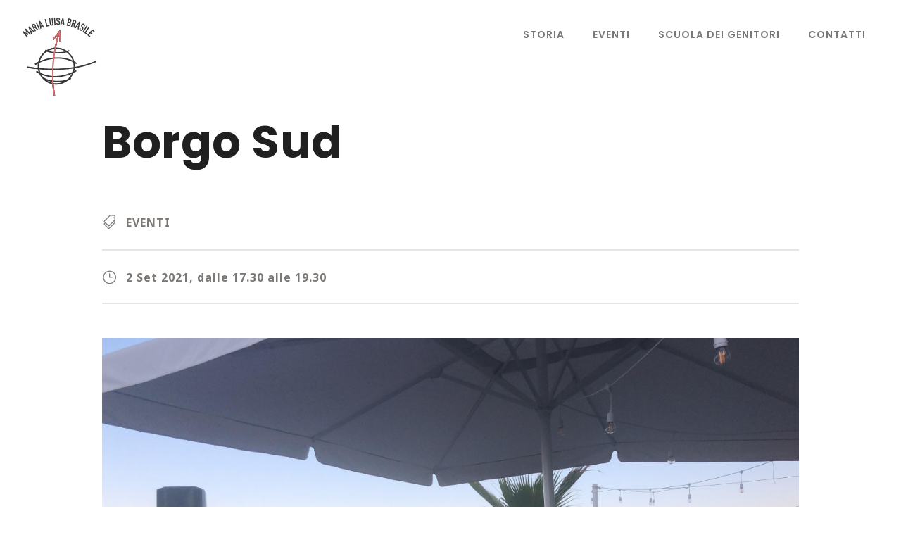

--- FILE ---
content_type: text/html
request_url: https://marialuisabrasile.it/borgo-sud/
body_size: 13235
content:
<!DOCTYPE html><html  lang="it" prefix="og: https://ogp.me/ns#" class="no-js"><head><meta charset="UTF-8"><meta name="viewport" content="width=device-width, initial-scale=1"><link rel="stylesheet" media="print" onload="this.onload=null;this.media='all';" id="ao_optimized_gfonts" href="https://fonts.googleapis.com/css?family=Poppins%3A100%2C100italic%2C200%2C200italic%2C300%2C300italic%2Cregular%2Citalic%2C500%2C500italic%2C600%2C600italic%2C700%2C700italic%2C800%2C800italic%2C900%2C900italic%7CNoto+Sans%3A100%2C200%2C300%2Cregular%2C500%2C600%2C700%2C800%2C900%2C100italic%2C200italic%2C300italic%2Citalic%2C500italic%2C600italic%2C700italic%2C800italic%2C900italic&amp;display=swap"><link rel="profile" href="http://gmpg.org/xfn/11"><link rel="pingback" href="https://marialuisabrasile.it/xmlrpc.php"><style>img:is([sizes="auto" i], [sizes^="auto," i]) { contain-intrinsic-size: 3000px 1500px }</style><link media="all" href="https://marialuisabrasile.it/wp-content/cache/autoptimize/css/autoptimize_1eee55d8fab9821c99bc50bc0d699083.css" rel="stylesheet"><title>Borgo Sud | Maria Luisa Brasile</title><meta name="description" content="E torna in Abruzzo, sul mare, nel &quot;Borgo Sud&quot; quartiere dei pescatori, dove si snodano le vicende del suo passato col quale dovrà confrontarsi, in una storia"/><meta name="robots" content="follow, index, max-snippet:-1, max-video-preview:-1, max-image-preview:large"/><link rel="canonical" href="https://marialuisabrasile.it/borgo-sud/" /><meta property="og:locale" content="it_IT" /><meta property="og:type" content="article" /><meta property="og:title" content="Borgo Sud | Maria Luisa Brasile" /><meta property="og:description" content="E torna in Abruzzo, sul mare, nel &quot;Borgo Sud&quot; quartiere dei pescatori, dove si snodano le vicende del suo passato col quale dovrà confrontarsi, in una storia" /><meta property="og:url" content="https://marialuisabrasile.it/borgo-sud/" /><meta property="og:site_name" content="Maria Luisa Brasile" /><meta property="article:publisher" content="https://www.facebook.com/marialuisabrasile" /><meta property="article:tag" content="Eventi" /><meta property="article:section" content="Uncategorized" /><meta property="og:updated_time" content="2025-11-14T00:12:42+00:00" /><meta property="og:image" content="https://marialuisabrasile.it/wp-content/uploads/2021/08/mia-1600x900.jpg" /><meta property="og:image:secure_url" content="https://marialuisabrasile.it/wp-content/uploads/2021/08/mia-1600x900.jpg" /><meta property="og:image:width" content="1150" /><meta property="og:image:height" content="647" /><meta property="og:image:alt" content="Borgo sud a San Vito" /><meta property="og:image:type" content="image/jpeg" /><meta property="article:published_time" content="2021-09-02T14:29:05+00:00" /><meta property="article:modified_time" content="2025-11-14T00:12:42+00:00" /><meta name="twitter:card" content="summary_large_image" /><meta name="twitter:title" content="Borgo Sud | Maria Luisa Brasile" /><meta name="twitter:description" content="E torna in Abruzzo, sul mare, nel &quot;Borgo Sud&quot; quartiere dei pescatori, dove si snodano le vicende del suo passato col quale dovrà confrontarsi, in una storia" /><meta name="twitter:image" content="https://marialuisabrasile.it/wp-content/uploads/2021/08/mia-1600x900.jpg" /><meta name="twitter:label1" content="Scritto da" /><meta name="twitter:data1" content="Associazione Maria Luisa Brasile" /><meta name="twitter:label2" content="Tempo di lettura" /><meta name="twitter:data2" content="Meno di un minuto" /> <script type="application/ld+json" class="rank-math-schema">{"@context":"https://schema.org","@graph":[{"@type":"Place","@id":"https://marialuisabrasile.it/#place","geo":{"@type":"GeoCoordinates","latitude":"42.230640","longitude":" 14.393780"},"hasMap":"https://www.google.com/maps/search/?api=1&amp;query=42.230640, 14.393780","address":{"@type":"PostalAddress","streetAddress":"Via Isonzo 19","addressLocality":"Lanciano","postalCode":"66034","addressCountry":"Italy"}},{"@type":["NGO","Organization"],"@id":"https://marialuisabrasile.it/#organization","name":"Maria Luisa Brasile","url":"https://marialuisabrasile.it","sameAs":["https://www.facebook.com/marialuisabrasile"],"email":"info@marialuisabrasile.it","address":{"@type":"PostalAddress","streetAddress":"Via Isonzo 19","addressLocality":"Lanciano","postalCode":"66034","addressCountry":"Italy"},"logo":{"@type":"ImageObject","@id":"https://marialuisabrasile.it/#logo","url":"https://marialuisabrasile.it/wp-content/uploads/2020/09/mlb_logo.png","contentUrl":"https://marialuisabrasile.it/wp-content/uploads/2020/09/mlb_logo.png","caption":"Maria Luisa Brasile","inLanguage":"it-IT","width":"240","height":"240"},"location":{"@id":"https://marialuisabrasile.it/#place"}},{"@type":"WebSite","@id":"https://marialuisabrasile.it/#website","url":"https://marialuisabrasile.it","name":"Maria Luisa Brasile","publisher":{"@id":"https://marialuisabrasile.it/#organization"},"inLanguage":"it-IT"},{"@type":"ImageObject","@id":"https://marialuisabrasile.it/wp-content/uploads/2021/08/mia-scaled.jpg","url":"https://marialuisabrasile.it/wp-content/uploads/2021/08/mia-scaled.jpg","width":"2560","height":"1440","caption":"Borgo sud a San Vito","inLanguage":"it-IT"},{"@type":"WebPage","@id":"https://marialuisabrasile.it/borgo-sud/#webpage","url":"https://marialuisabrasile.it/borgo-sud/","name":"Borgo Sud | Maria Luisa Brasile","datePublished":"2021-09-02T14:29:05+00:00","dateModified":"2025-11-14T00:12:42+00:00","isPartOf":{"@id":"https://marialuisabrasile.it/#website"},"primaryImageOfPage":{"@id":"https://marialuisabrasile.it/wp-content/uploads/2021/08/mia-scaled.jpg"},"inLanguage":"it-IT"},{"@type":"BlogPosting","headline":"Borgo Sud | Maria Luisa Brasile","datePublished":"2021-09-02T14:29:05+00:00","dateModified":"2025-11-14T00:12:42+00:00","author":{"@type":"Person","name":"Maria Luisa Brasile"},"name":"Borgo Sud | Maria Luisa Brasile","articleSection":"Uncategorized","@id":"https://marialuisabrasile.it/borgo-sud/#schema-12477","isPartOf":{"@id":"https://marialuisabrasile.it/borgo-sud/#webpage"},"publisher":{"@id":"https://marialuisabrasile.it/#organization"},"image":{"@id":"https://marialuisabrasile.it/wp-content/uploads/2021/08/mia-scaled.jpg"},"inLanguage":"it-IT","mainEntityOfPage":{"@id":"https://marialuisabrasile.it/borgo-sud/#webpage"}}]}</script> <link href='https://fonts.gstatic.com' crossorigin='anonymous' rel='preconnect' /><link rel="alternate" type="application/rss+xml" title="Maria Luisa Brasile &raquo; Feed" href="https://marialuisabrasile.it/feed/" /><link rel="alternate" type="application/rss+xml" title="Maria Luisa Brasile &raquo; Feed dei commenti" href="https://marialuisabrasile.it/comments/feed/" /><link rel="alternate" type="application/rss+xml" title="Maria Luisa Brasile &raquo; Borgo Sud Feed dei commenti" href="https://marialuisabrasile.it/borgo-sud/feed/" /><style id='classic-theme-styles-inline-css' type='text/css'>/*! This file is auto-generated */
.wp-block-button__link{color:#fff;background-color:#32373c;border-radius:9999px;box-shadow:none;text-decoration:none;padding:calc(.667em + 2px) calc(1.333em + 2px);font-size:1.125em}.wp-block-file__button{background:#32373c;color:#fff;text-decoration:none}</style><style id='global-styles-inline-css' type='text/css'>:root{--wp--preset--aspect-ratio--square: 1;--wp--preset--aspect-ratio--4-3: 4/3;--wp--preset--aspect-ratio--3-4: 3/4;--wp--preset--aspect-ratio--3-2: 3/2;--wp--preset--aspect-ratio--2-3: 2/3;--wp--preset--aspect-ratio--16-9: 16/9;--wp--preset--aspect-ratio--9-16: 9/16;--wp--preset--color--black: #000000;--wp--preset--color--cyan-bluish-gray: #abb8c3;--wp--preset--color--white: #ffffff;--wp--preset--color--pale-pink: #f78da7;--wp--preset--color--vivid-red: #cf2e2e;--wp--preset--color--luminous-vivid-orange: #ff6900;--wp--preset--color--luminous-vivid-amber: #fcb900;--wp--preset--color--light-green-cyan: #7bdcb5;--wp--preset--color--vivid-green-cyan: #00d084;--wp--preset--color--pale-cyan-blue: #8ed1fc;--wp--preset--color--vivid-cyan-blue: #0693e3;--wp--preset--color--vivid-purple: #9b51e0;--wp--preset--gradient--vivid-cyan-blue-to-vivid-purple: linear-gradient(135deg,rgba(6,147,227,1) 0%,rgb(155,81,224) 100%);--wp--preset--gradient--light-green-cyan-to-vivid-green-cyan: linear-gradient(135deg,rgb(122,220,180) 0%,rgb(0,208,130) 100%);--wp--preset--gradient--luminous-vivid-amber-to-luminous-vivid-orange: linear-gradient(135deg,rgba(252,185,0,1) 0%,rgba(255,105,0,1) 100%);--wp--preset--gradient--luminous-vivid-orange-to-vivid-red: linear-gradient(135deg,rgba(255,105,0,1) 0%,rgb(207,46,46) 100%);--wp--preset--gradient--very-light-gray-to-cyan-bluish-gray: linear-gradient(135deg,rgb(238,238,238) 0%,rgb(169,184,195) 100%);--wp--preset--gradient--cool-to-warm-spectrum: linear-gradient(135deg,rgb(74,234,220) 0%,rgb(151,120,209) 20%,rgb(207,42,186) 40%,rgb(238,44,130) 60%,rgb(251,105,98) 80%,rgb(254,248,76) 100%);--wp--preset--gradient--blush-light-purple: linear-gradient(135deg,rgb(255,206,236) 0%,rgb(152,150,240) 100%);--wp--preset--gradient--blush-bordeaux: linear-gradient(135deg,rgb(254,205,165) 0%,rgb(254,45,45) 50%,rgb(107,0,62) 100%);--wp--preset--gradient--luminous-dusk: linear-gradient(135deg,rgb(255,203,112) 0%,rgb(199,81,192) 50%,rgb(65,88,208) 100%);--wp--preset--gradient--pale-ocean: linear-gradient(135deg,rgb(255,245,203) 0%,rgb(182,227,212) 50%,rgb(51,167,181) 100%);--wp--preset--gradient--electric-grass: linear-gradient(135deg,rgb(202,248,128) 0%,rgb(113,206,126) 100%);--wp--preset--gradient--midnight: linear-gradient(135deg,rgb(2,3,129) 0%,rgb(40,116,252) 100%);--wp--preset--font-size--small: 13px;--wp--preset--font-size--medium: 20px;--wp--preset--font-size--large: 36px;--wp--preset--font-size--x-large: 42px;--wp--preset--spacing--20: 0.44rem;--wp--preset--spacing--30: 0.67rem;--wp--preset--spacing--40: 1rem;--wp--preset--spacing--50: 1.5rem;--wp--preset--spacing--60: 2.25rem;--wp--preset--spacing--70: 3.38rem;--wp--preset--spacing--80: 5.06rem;--wp--preset--shadow--natural: 6px 6px 9px rgba(0, 0, 0, 0.2);--wp--preset--shadow--deep: 12px 12px 50px rgba(0, 0, 0, 0.4);--wp--preset--shadow--sharp: 6px 6px 0px rgba(0, 0, 0, 0.2);--wp--preset--shadow--outlined: 6px 6px 0px -3px rgba(255, 255, 255, 1), 6px 6px rgba(0, 0, 0, 1);--wp--preset--shadow--crisp: 6px 6px 0px rgba(0, 0, 0, 1);}:where(.is-layout-flex){gap: 0.5em;}:where(.is-layout-grid){gap: 0.5em;}body .is-layout-flex{display: flex;}.is-layout-flex{flex-wrap: wrap;align-items: center;}.is-layout-flex > :is(*, div){margin: 0;}body .is-layout-grid{display: grid;}.is-layout-grid > :is(*, div){margin: 0;}:where(.wp-block-columns.is-layout-flex){gap: 2em;}:where(.wp-block-columns.is-layout-grid){gap: 2em;}:where(.wp-block-post-template.is-layout-flex){gap: 1.25em;}:where(.wp-block-post-template.is-layout-grid){gap: 1.25em;}.has-black-color{color: var(--wp--preset--color--black) !important;}.has-cyan-bluish-gray-color{color: var(--wp--preset--color--cyan-bluish-gray) !important;}.has-white-color{color: var(--wp--preset--color--white) !important;}.has-pale-pink-color{color: var(--wp--preset--color--pale-pink) !important;}.has-vivid-red-color{color: var(--wp--preset--color--vivid-red) !important;}.has-luminous-vivid-orange-color{color: var(--wp--preset--color--luminous-vivid-orange) !important;}.has-luminous-vivid-amber-color{color: var(--wp--preset--color--luminous-vivid-amber) !important;}.has-light-green-cyan-color{color: var(--wp--preset--color--light-green-cyan) !important;}.has-vivid-green-cyan-color{color: var(--wp--preset--color--vivid-green-cyan) !important;}.has-pale-cyan-blue-color{color: var(--wp--preset--color--pale-cyan-blue) !important;}.has-vivid-cyan-blue-color{color: var(--wp--preset--color--vivid-cyan-blue) !important;}.has-vivid-purple-color{color: var(--wp--preset--color--vivid-purple) !important;}.has-black-background-color{background-color: var(--wp--preset--color--black) !important;}.has-cyan-bluish-gray-background-color{background-color: var(--wp--preset--color--cyan-bluish-gray) !important;}.has-white-background-color{background-color: var(--wp--preset--color--white) !important;}.has-pale-pink-background-color{background-color: var(--wp--preset--color--pale-pink) !important;}.has-vivid-red-background-color{background-color: var(--wp--preset--color--vivid-red) !important;}.has-luminous-vivid-orange-background-color{background-color: var(--wp--preset--color--luminous-vivid-orange) !important;}.has-luminous-vivid-amber-background-color{background-color: var(--wp--preset--color--luminous-vivid-amber) !important;}.has-light-green-cyan-background-color{background-color: var(--wp--preset--color--light-green-cyan) !important;}.has-vivid-green-cyan-background-color{background-color: var(--wp--preset--color--vivid-green-cyan) !important;}.has-pale-cyan-blue-background-color{background-color: var(--wp--preset--color--pale-cyan-blue) !important;}.has-vivid-cyan-blue-background-color{background-color: var(--wp--preset--color--vivid-cyan-blue) !important;}.has-vivid-purple-background-color{background-color: var(--wp--preset--color--vivid-purple) !important;}.has-black-border-color{border-color: var(--wp--preset--color--black) !important;}.has-cyan-bluish-gray-border-color{border-color: var(--wp--preset--color--cyan-bluish-gray) !important;}.has-white-border-color{border-color: var(--wp--preset--color--white) !important;}.has-pale-pink-border-color{border-color: var(--wp--preset--color--pale-pink) !important;}.has-vivid-red-border-color{border-color: var(--wp--preset--color--vivid-red) !important;}.has-luminous-vivid-orange-border-color{border-color: var(--wp--preset--color--luminous-vivid-orange) !important;}.has-luminous-vivid-amber-border-color{border-color: var(--wp--preset--color--luminous-vivid-amber) !important;}.has-light-green-cyan-border-color{border-color: var(--wp--preset--color--light-green-cyan) !important;}.has-vivid-green-cyan-border-color{border-color: var(--wp--preset--color--vivid-green-cyan) !important;}.has-pale-cyan-blue-border-color{border-color: var(--wp--preset--color--pale-cyan-blue) !important;}.has-vivid-cyan-blue-border-color{border-color: var(--wp--preset--color--vivid-cyan-blue) !important;}.has-vivid-purple-border-color{border-color: var(--wp--preset--color--vivid-purple) !important;}.has-vivid-cyan-blue-to-vivid-purple-gradient-background{background: var(--wp--preset--gradient--vivid-cyan-blue-to-vivid-purple) !important;}.has-light-green-cyan-to-vivid-green-cyan-gradient-background{background: var(--wp--preset--gradient--light-green-cyan-to-vivid-green-cyan) !important;}.has-luminous-vivid-amber-to-luminous-vivid-orange-gradient-background{background: var(--wp--preset--gradient--luminous-vivid-amber-to-luminous-vivid-orange) !important;}.has-luminous-vivid-orange-to-vivid-red-gradient-background{background: var(--wp--preset--gradient--luminous-vivid-orange-to-vivid-red) !important;}.has-very-light-gray-to-cyan-bluish-gray-gradient-background{background: var(--wp--preset--gradient--very-light-gray-to-cyan-bluish-gray) !important;}.has-cool-to-warm-spectrum-gradient-background{background: var(--wp--preset--gradient--cool-to-warm-spectrum) !important;}.has-blush-light-purple-gradient-background{background: var(--wp--preset--gradient--blush-light-purple) !important;}.has-blush-bordeaux-gradient-background{background: var(--wp--preset--gradient--blush-bordeaux) !important;}.has-luminous-dusk-gradient-background{background: var(--wp--preset--gradient--luminous-dusk) !important;}.has-pale-ocean-gradient-background{background: var(--wp--preset--gradient--pale-ocean) !important;}.has-electric-grass-gradient-background{background: var(--wp--preset--gradient--electric-grass) !important;}.has-midnight-gradient-background{background: var(--wp--preset--gradient--midnight) !important;}.has-small-font-size{font-size: var(--wp--preset--font-size--small) !important;}.has-medium-font-size{font-size: var(--wp--preset--font-size--medium) !important;}.has-large-font-size{font-size: var(--wp--preset--font-size--large) !important;}.has-x-large-font-size{font-size: var(--wp--preset--font-size--x-large) !important;}
:where(.wp-block-post-template.is-layout-flex){gap: 1.25em;}:where(.wp-block-post-template.is-layout-grid){gap: 1.25em;}
:where(.wp-block-columns.is-layout-flex){gap: 2em;}:where(.wp-block-columns.is-layout-grid){gap: 2em;}
:root :where(.wp-block-pullquote){font-size: 1.5em;line-height: 1.6;}</style><style id='cfx-inline-css' type='text/css'>#cfx{box-sizing:border-box;max-width:700px;padding:5px}#cfx fieldset{margin:0;padding:16px 0;border:0}#cfx label{display:block;margin:0;padding:0 0 5px 0;border:0}#cfx .cfx-input input{display:block;box-sizing:border-box;margin:0;border-radius:16px}#cfx .cfx-textarea textarea{display:block;box-sizing:border-box;height:150px;min-height:100px;margin:0;resize:vertical;border-radius:16px}#cfx .cfx-checkbox{margin:5px 0;padding:2px 5px;border-radius:16px}#cfx .cfx-checkbox label,#cfx .cfx-checkbox input{display:inline-block;vertical-align:middle}#cfx .cfx-checkbox input{margin:0 5px 0 0;position:relative;top:-1px}#cfx .cfx-checkbox label{padding:0;font-weight:normal}#cfx .cfx-agree a{display:inline;vertical-align:initial}#cfx .cfx-button{box-sizing:border-box;position:relative;display:inline-block;margin:20px 0 10px 0;padding:15px 20px;color:#fff;font-weight:bold;text-align:center;text-decoration:none;border-radius:16px;cursor:pointer;border:0;background:#4285f4;background:-webkit-linear-gradient(to bottom,#4387fd,#4683ea);background:linear-gradient(to bottom,#4387fd,#4683ea);box-shadow:0 1px 3px rgba(0,0,0,0.12),0 1px 2px rgba(0,0,0,0.24);transition:all 0.3s cubic-bezier(0.25,0.8,0.25,1)}#cfx .cfx-button:hover{box-shadow:0 14px 28px rgba(0,0,0,0.25),0 10px 10px rgba(0,0,0,0.22)}#cfx .cfx-button:active{background:#3c78dc;background:-webkit-linear-gradient(to bottom,#3c7ae4,#3f76d3);background:linear-gradient(to bottom,#3c7ae4,#3f76d3);box-shadow:inset 0 0 3px rgba(0,0,0,0.5)}#cfx .cfx-extra pre,#cfx .cfx-extra pre code{word-wrap:break-word;overflow-wrap:break-word;white-space:-moz-pre-wrap;white-space:-pre-wrap;white-space:-o-pre-wrap;white-space:pre-wrap}#cfx .cfx-before-form,#cfx .cfx-before-results,#cfx .cfx-after-form,#cfx .cfx-after-results{padding:20px 0}#cfx .cfx-error{padding:5px 0}#cfx .cfx-errors,#cfx .cfx-success{margin:0 0 20px 0;padding:0 0 0 10px;border-left:10px solid #ff6f60}#cfx .cfx-success{border-color:#4ebaaa}#cfx .cfx-required input:not([type='checkbox']),#cfx .cfx-required textarea,#cfx .cfx-required .g-recaptcha,#cfx .cfx-required.cfx-checkbox{border:3px solid #ff6f60;border-left-width:10px}#cfx-noscript{color:red;font-weight:bold}#cfx .cfx-reset{display:none}#cfx .cfx-disabled{background-color:#98a0ac;box-shadow:none;cursor:wait}#cfx .cfx-powered-by{margin:20px 0 0 0;padding:2px 0 0 20px;font-style:italic;font-size:14px;line-height:20px;opacity:0.7;background-position:left center;background-size:14px 14px;background-repeat:no-repeat}@media only screen and (max-width:600px){#cfx .cfx-input input,#cfx .cfx-textarea textarea{width:100%}}</style><style id='scriptlesssocialsharing-inline-css' type='text/css'>.scriptlesssocialsharing__buttons a.button { padding: 15px; flex: 1; }@media only screen and (max-width: 767px) { .scriptlesssocialsharing .sss-name { position: absolute; clip: rect(1px, 1px, 1px, 1px); height: 1px; width: 1px; border: 0; overflow: hidden; } }</style><link rel='stylesheet' id='infinite-custom-style-css' href='https://marialuisabrasile.it/wp-content/cache/autoptimize/css/autoptimize_single_b011dc33adcfeb9e4a876813d4fb1224.css?1763255156&#038;ver=6.8.3' type='text/css' media='all' /> <script type="text/javascript" src="https://marialuisabrasile.it/wp-includes/js/jquery/jquery.min.js" id="jquery-core-js"></script> <script type="text/javascript" id="cfx-frontend-js-extra">var contactFormX = {"cfxurl":"https:\/\/marialuisabrasile.it\/wp-content\/plugins\/contact-form-x\/","ajaxurl":"https:\/\/marialuisabrasile.it\/wp-admin\/admin-ajax.php","nonce":"7e27f7040a","sending":"Sending...","email":"show","carbon":"hide","challenge":"2","casing":"0","submit":"Invia messaggio","rpublic":"","renable":"0","rversion":"2","turnstile":"0","xhr":null};</script> <!--[if lt IE 9]> <script type="text/javascript" src="https://marialuisabrasile.it/wp-content/themes/infinite/js/html5.js" id="infinite-html5js-js"></script> <![endif]--><link rel="https://api.w.org/" href="https://marialuisabrasile.it/wp-json/" /><link rel="alternate" title="JSON" type="application/json" href="https://marialuisabrasile.it/wp-json/wp/v2/posts/2319" /><link rel="EditURI" type="application/rsd+xml" title="RSD" href="https://marialuisabrasile.it/xmlrpc.php?rsd" /><meta name="generator" content="WordPress 6.8.3" /><link rel='shortlink' href='https://marialuisabrasile.it/?p=2319' /><link rel="alternate" title="oEmbed (JSON)" type="application/json+oembed" href="https://marialuisabrasile.it/wp-json/oembed/1.0/embed?url=https%3A%2F%2Fmarialuisabrasile.it%2Fborgo-sud%2F" /><link rel="alternate" title="oEmbed (XML)" type="text/xml+oembed" href="https://marialuisabrasile.it/wp-json/oembed/1.0/embed?url=https%3A%2F%2Fmarialuisabrasile.it%2Fborgo-sud%2F&#038;format=xml" /><meta name="generator" content="Powered by Slider Revolution 6.7.38 - responsive, Mobile-Friendly Slider Plugin for WordPress with comfortable drag and drop interface." /><link rel="icon" href="https://marialuisabrasile.it/wp-content/uploads/2020/10/cropped-favicon-5.png" sizes="32x32" /><link rel="icon" href="https://marialuisabrasile.it/wp-content/uploads/2020/10/cropped-favicon-5.png" sizes="192x192" /><link rel="apple-touch-icon" href="https://marialuisabrasile.it/wp-content/uploads/2020/10/cropped-favicon-5.png" /><meta name="msapplication-TileImage" content="https://marialuisabrasile.it/wp-content/uploads/2020/10/cropped-favicon-5.png" /><style type="text/css" id="wp-custom-css">/* HIDE */
.mm-panel.mm-hasnavbar .mm-navbar,
.nf-form-fields-required,
.nf-error.field-wrap .nf-field-element::after,
.nf-error-msg.nf-error-field-errors,
.ninja-forms-req-symbol,
.nf-pass.field-wrap .nf-field-element::after,
.infinite-blog-info .infinite-blog-info-sep,
.ilightbox-toolbar.dark a.ilightbox-fullscreen,
article.uagb-post__inner-wrap .participate,
.lg-outer.lg-components-open:not(.lg-zoomed) .lg-sub-html,
.lg-outer .lg-share,
.lg-download,
.lg-counter,
.infinite-mm-menu-wrap .mm-listitem:after,
.mm-navbar .mmenu-custom-close:after {
  display: none !important;
}

* {
  -webkit-tap-highlight-color: rgba(0, 0, 0, 0);
}

.home h2 {
  font-size: 50px;
}

iframe {
  border-radius: 24px;
}

.infinite-blog-title-wrap .infinite-blog-info-wrapper {
  pointer-events: none;
  padding: 24px 0;
  box-shadow: inset 0 -2px 0 0 #0000001a;
}

.event-date {
  color: #7b7774 !important;
  margin-top: 0;
  margin-bottom: 3rem;
  position: relative;
  display: block;
  font-size: 1rem;
  font-family: "Noto Sans", sans-serif;
  font-weight: bold;
  letter-spacing: 1px;
  padding: 24px 0;
  box-shadow: inset 0 -2px 0 0 #0000001a;
}

.event-date i {
  font-size: 15px;
  margin-right: 13px;
  vertical-align: middle;
  position: relative;
  top: -2px;
}

.participate {
  position: relative;
  margin-bottom: 30px;
  margin-top: -1rem;
}

.infinite-blog-title-wrap .infinite-blog-info-wrapper * {
  color: #7b7774 !important;
}

.grecaptcha-badge {
  visibility: collapse !important;
}

.label-hidden .field-wrap {
  height: 0 !important;
}

/* GLOBAL */

html {
  -webkit-text-size-adjust: none;
}

p {
  margin-bottom: 30px;
}

body p a {
  min-height: 28px;
  line-height: 28px;
  display: inline-block;
  padding: 0 8px;
  border-radius: 8px;
  background: color-mix(in srgb, currentColor 10%, transparent);
  font-weight: 500;
}

body p a:hover {
  background: #cc1c37;
  color: #fff !important;
}

body p a:focus {
  box-shadow: 0 0 0 2px #fff, 0 0 0 4px #cc1c37;
}

.infinite-navigation {
  position: relative;
  top: 4px;
}

.infinite-logo{
  padding-left: 8px;
}

.infinite-animate-fixed-navigation.infinite-header-style-plain .infinite-logo-inner {
  max-width: 64px;
}

.infinite-animate-fixed-navigation.infinite-header-style-plain .infinite-logo {
  padding-top: 6px;
  padding-bottom: 6px;
}


.infinite-mobile-header.infinite-fixed-navigation .infinite-logo-inner {
  top: 2px;
  position: relative;
}

.infinite-animate-fixed-navigation.infinite-header-style-plain .infinite-navigation {
  top: 10px;
}

.infinite-animate-fixed-navigation.infinite-header-style-plain .infinite-navigation .sf-menu>li>a {
  padding-top: 17px !important;
  padding-bottom: 14px !important;
  border-radius: 100px;
}

.infinite-navigation,
.infinite-animate-fixed-navigation.infinite-header-style-plain .infinite-navigation {
  padding-top: 0;
}

.infinite-navigation .sf-menu>li {
  padding-left: 0;
  padding-right: 0;
}

a.mm-navbar__title:after {
  content: "Menu";
  color: #043e66;
  font-size: 16px;
}

.infinite-mm-menu-wrap.mm-menu {
  --mm-color-background: #fff;
}

.infinite-mm-menu-wrap.mm-menu a {
  padding: 30px;
  border-radius: 24px;
  font-size: 14px;
  transition: none !important;
  margin: 0 4px;
}

.infinite-mm-menu-wrap.mm-menu a:hover {
  color: #cc1c37;
}

.infinite-mm-menu-wrap.mm-menu a:focus {
  border-radius: 24px;
  box-shadow: 0 0 0 2px #fff, 0 0 0 4px #cc1c37;
  background: color-mix(in srgb, currentColor 10%, transparent);
  color: #cc1c37;
  border: 0;
  outline: none;
}

.infinite-animate-fixed-navigation.infinite-header-style-plain .infinite-navigation .sf-menu>li>a {
  padding-bottom: 20px;
  padding-top: 20px;
}

.infinite-sticky-navigation.infinite-style-fixed .infinite-navigation .sf-menu>li>a,
.infinite-animate-fixed-navigation.infinite-header-style-plain .infinite-navigation .sf-menu>li>a {
  padding-left: 20px;
  padding-right: 20px;
}

.infinite-navigation .sf-menu>li>a {
  padding-top: 34px;
  padding-bottom: 34px;
  border-radius: 24px;
  transition: none !important;
}

.infinite-navigation .sf-menu>li>a:focus {
  border-radius: 24px;
  box-shadow: 0 0 0 2px #fff, 0 0 0 4px #cc1c37;
  background: color-mix(in srgb, currentColor 10%, transparent);
  color: #cc1c37;
}

.gdlr-core-blog-grid-frame.gdlr-core-sync-height-space-position h3 {
  overflow: visible;
}

h3 a:focus,
h3 a:hover:focus {
  background: #fae8eb;
  padding: 0 8px;
  border-radius: 8px;
  color: #cc1c37;
}

.gdlr-core-blog-grid-with-frame .gdlr-core-blog-thumbnail a,
.infinite-logo-inner a,
.gdlr-core-body .gdlr-core-image-item-wrap a {
  display: block;
  height: 100%;
}

.gdlr-core-blog-thumbnail a:focus img,
.gdlr-core-body .gdlr-core-image-item-wrap a:focus img {
  border-radius: 22px;
}

.infinite-logo-inner a:focus {
  box-shadow: 0 0 0 2px #fff, 0 0 0 4px #cc1c37;
  border-radius: 24px;
}

.gdlr-core-blog-grid-with-frame .gdlr-core-blog-thumbnail a:focus,
.gdlr-core-body .gdlr-core-image-item-wrap a:focus {
  border: 2px solid #cc1c37;
  border-radius: 24px;
}

.gdlr-core-body .gdlr-core-image-item-wrap a:focus img {
  padding: 2px;
}

.gdlr-core-blog-grid .gdlr-core-blog-info-wrapper span.gdlr-core-blog-info a:focus {
  background: #fae8eb;
  padding: 0 8px;
  border-radius: 4px;
  color: #cc1c37;
}

p span {
  color: #000 !important;
}

blockquote p span {
  color: #666 !important;
}

ul,
ol {
  margin-left: 20px;
}

.infinite-page-wrapper ul li,
ol li {
  margin-bottom: 24px;
  line-height: 1.5;
}

.infinite-body h1 {
  line-height: 1.3;
  font-size: 50px;
  margin-bottom: 30px;
}

.infinite-body h2 {
  line-height: 1.3;
  font-size: 36px;
  margin-bottom: 30px;
}

.infinite-body h3 {
  color: #666;
  line-height: 1.4;
}

.gdlr-core-page-builder-body p {
  margin-bottom: 30px;
}

.jumbo {
  font-size: 100px !important;
  margin: 0 !important;
}

.gdlr-core-blog-grid.gdlr-core-style-2 .gdlr-core-blog-info-wrapper .gdlr-core-blog-info {
  font-size: 14px;
  font-weight: 600;
  color: #7b7774;
}

.infinite-single-article .infinite-blog-info-wrapper,
.infinite-single-article .infinite-blog-info-wrapper a,
.infinite-single-article .infinite-blog-info-wrapper a:hover,
.infinite-single-article .infinite-blog-info-wrapper i,
.gdlr-core-blog-info-wrapper,
.gdlr-core-blog-info-wrapper a,
.gdlr-core-blog-info-wrapper a:hover,
.gdlr-core-blog-info-wrapper i,
.gdlr-core-blog-grid .gdlr-core-blog-info-date a {
  color: #7b7774;
}

.infinite-page-title-wrap .infinite-page-title {
  color: #043e66;
}

.gdlr-core-body .gdlr-core-button,
.nf-form-content input[type="button"],
.gdlr-core-body .gdlr-core-load-more {
  padding: 15px 30px 19px 30px;
  border-radius: 33px;
  text-align: center;
  font-size: 1rem;
  overflow: hidden;
  text-overflow: ellipsis;
  white-space: nowrap;
  transition: box-shadow 0s linear, background-color 0s ease-in-out !important;
}

.gdlr-core-body .gdlr-core-load-more {
  background: #fff !important;
  color: #043e66;
  letter-spacing: 0.8px;
  font-size: 0;
  box-shadow: inset 0 0 0 2px #ccc;
  text-indent: 4px !important;
  margin: 0;
  height: 64px;
  line-height: 32px;
  width: auto;
}

.gdlr-core-body .gdlr-core-load-more:before {
  font-size: 1rem;
  content: "Mostra di più";
  color: #043e66;
}

.gdlr-core-body .gdlr-core-load-more:hover {
  background: #043e66 !important;
  box-shadow: none;
}

.gdlr-core-body .gdlr-core-load-more:hover:before {
  color: #fff !important;
}

.gdlr-core-body .gdlr-core-load-more:focus {
  box-shadow: 0 0 0 2px #fff, 0 0 0 4px #043e66;
  background: #043e66 !important;
  color: #fff !important;
}

.gdlr-core-body .gdlr-core-load-more:focus:before {
  color: #fff !important;
}

.gdlr-core-body .gdlr-core-button,
a.button {
  background: #cc1c37;
}

.gdlr-core-body .gdlr-core-button:hover,
a.button:hover {
  filter: brightness(1.2);
}

.gdlr-core-body .gdlr-core-button:hover span {
  filter: none;
}

.gdlr-core-body .gdlr-core-button:focus,
a.button:focus {
  box-shadow: 0 0 0 2px #fff, 0 0 0 4px #cc1c37 !important;
}

.gdlr-core-opacity-on-hover {
  background: #fff;
}

#btn-azure a:focus {
  box-shadow: 0 0 0 2px #fff, 0 0 0 4px #043e66 !important;
}

#btn-green a:focus {
  box-shadow: 0 0 0 2px #fff, 0 0 0 4px #00824a !important;
}

#btn-grey a:focus {
  box-shadow: 0 0 0 2px #fff, 0 0 0 4px #043e66 !important;
}

#btn-grey a:hover {
  filter: none;
  background: #d5d6d8 !important;
}

a.button {
  background: #cc1c37 !important;
  min-width: 150px;
  font-weight: 700;
  color: #fff !important;
  border-radius: 33px;
  text-align: center;
  padding: 15px 30px 19px 30px;
  font-size: 1rem;
  letter-spacing: 0.8;
  line-height: 1.8;
  text-transform: uppercase !important;
}

.recaptcha-container {
  margin-bottom: 0 !important;
}

.gdlr-core-pbf-wrapper {
  padding: 0;
}

.infinite-content-area {
  padding: 0;
}

.nf-form-content {
  padding: 0;
}

.btn-same-width a {
  width: 100%;
  max-width: 320px;
}

.vert-cut {
  height: 480px;
  overflow: hidden;
  position: relative;
}

.vert-cut .gdlr-core-image-overlay {
  max-height: 480px;
}

.gdlr-core-image-overlay {
  background: rgba(0, 0, 0, 0.3);
}

.gdlr-core-image-overlay .fa-search:before {
  content: "\f065";
}

.ilightbox-toolbar.dark a {
  width: 40px;
  height: 40px;
  border-radius: 80px !important;
  background-color: transparent !important;
  transition: none;
  background-position: 14px 14px !important;
}

.ilightbox-toolbar.dark a:hover,
.ilightbox-toolbar.dark a:focus {
  box-shadow: 0 0 0 2px #fff !important;
}

.infinite-blog-title-wrap .infinite-single-article-title {
  margin-bottom: 2rem;
  font-size: 64px;
  line-height: 1.3;
}

/* HOME */

.infinite-header-container-inner {
  overflow: hidden;
}

.scroll-arrow {
  margin-top: 100px;
}

.infinite-header-container.infinite-header-full {
  max-height: 100px;
}

.flex-viewport {
  overflow: visible !important;
}

.scroll-down {
  position: relative;
  top: -100px;
}

.expand-img img {
  max-width: 100%;
  width: 960px;
}

.storia-img .gdlr-core-pbf-background.gdlr-core-parallax.gdlr-core-js {
  background-size: contain;
  padding: 0;
  background-position: bottom center !important;
}

.gdlr-core-item-pdb.homeheroslider {
  padding-right: 0 !important;
  padding-left: 0 !important;
}

.gdlr-core-flexslider.flexslider ul.slides>li .gdlr-core-blog-grid.gdlr-core-blog-grid-with-frame {
  margin: 0px !important;
}

.lg-toolbar .lg-icon {
  box-shadow: inset 0 0 0 2px #ccc;
  background: transparent !important;
  border-radius: 128px;
  height: 64px;
  width: 64px;
  color: #043e66;
  position: relative;
  right: 24px;
  top: 24px;
  transition: none !important;
}

.lg-toolbar .lg-icon:hover {
  background: #043e66 !important;
  box-shadow: none;
  color: #fff !important;
}

.lg-toolbar .lg-icon:focus {
  box-shadow: 0 0 0 2px #fff, 0 0 0 4px #043e66;
  background: #043e66 !important;
  color: #fff !important;
}

.lg-backdrop {
  background: linear-gradient(0deg, transparent 0%, #ffffff 100%);
  backdrop-filter: blur(15px);
}

blockquote {
  padding: 24px;
  font-size: 18px;
  border: 2px solid #0000001a;
  background: transparent;
  font-style: initial;
  border-radius: 24px;
}

.infinite-body blockquote,
.infinite-body q {
  border-color: #ccc;
}

.gdlr-core-blockquote-item-quote,
blockquote p span {
  color: #043e66 !important;
}

.ilightbox-holder.dark {
  box-shadow: none;
  padding: 0;
}

.ilightbox-overlay.dark {
  opacity: 0.8 !important;
}

/* CONTACT FORM */

#cfx {
  font-family: "Noto Sans", sans-serif;
  padding: 0;
}

#cfx .cfx-input input,
#cfx .cfx-textarea textarea {
  border-radius: 16px;
  width: 100%;
  min-height: 64px;
  border: none !important;
  font-size: 1rem;
  padding: 16px;
  background: #f0f0f0;
  line-height: 1.5rem;
  transition: none !important;
}

#cfx .cfx-input input::placeholder {
  color: #00000080;
}

#cfx .cfx-textarea textarea {
  height: 240px;
}

#cfx .cfx-input input:hover,
#cfx .cfx-textarea textarea:hover {
  box-shadow: inset 0 0 0 2px #ccc !important;
  background: #fff;
}

#cfx .cfx-input input:focus,
#cfx .cfx-textarea textarea:focus {
  box-shadow: inset 0 0 0 2px #043e66 !important;
  background: #fff;
}

#cfx .cfx-button {
  border-radius: 150px;
  height: 64px;
  text-transform: uppercase;
  font-weight: 700;
  font-size: 1rem;
  box-shadow: none !important;
  background: #cc1c37;
  width: 100%;
  outline: none !important;
  transition: none !important;
}

#cfx .cfx-button:hover {
  filter: brightness(1.2);
  background: #cc1c37;
}

#cfx .cfx-button:focus {
  box-shadow: 0 0 0 2px #fff, 0 0 0 4px #cc1c37 !important;
  background: #cc1c37;
}

/* MAP */

.wpgmza_map .ol-viewport {
  border-radius: 24px;
}

/* MOBILE MENU */

.infinite-fixed-navigation.infinite-style-fixed,
.infinite-mobile-header {
  box-shadow: 0 0 0 1px rgba(0, 0, 0, 0) !important;
}

.infinite-mobile-header .infinite-logo.infinite-item-pdlr{
  padding-left: 9px;
}

.infinite-mobile-menu-right {
  top: 2px;
  right: 19px;
  margin-top: 0;
  height: 64px;
}

.infinite-mobile-header.infinite-fixed-navigation .infinite-mobile-menu-right{
  top: 4px;
}

.infinite-mobile-button-hamburger:before {
  left: 21px;
  top: 23px;
  transition: background-color 0s linear !important;
}

.infinite-mobile-button-hamburger span {
  left: 21px;
  top: 30px;
  transition: background-color 0s linear !important;
}

.infinite-mobile-button-hamburger:after {
  left: 21px;
  top: 37px;
  transition: background-color 0s linear !important;
}

.infinite-mobile-menu {
  height: 64px;
  width: 64px;
  margin-top: -2px;
}

.infinite-mobile-button-hamburger {
  width: 64px;
  height: 64px;
  border-radius: 24px !important;
}

.infinite-mobile-button-hamburger:focus {
  box-shadow: 0 0 0 2px #fff, 0 0 0 4px #cc1c37;
  background: color-mix(in srgb, currentColor 10%, transparent);
}

.infinite-mobile-button-hamburger:hover:before,
.infinite-mobile-button-hamburger:hover:after,
.infinite-mobile-button-hamburger:hover span,
.infinite-mobile-button-hamburger:focus:before,
.infinite-mobile-button-hamburger:focus:after,
.infinite-mobile-button-hamburger:focus span {
  background: #cc1c37;
}

.infinite-mobile-button-hamburger span {
  transition: opacity 0.5s 0s ease;
}

.infinite-mobile-button-hamburger span {
  background: #000;
}

ul.mm-listview li {
  margin: 0;
  border: 0;
  padding: 0;
}

ul.mm-listview li a {
  font-size: 15px;
  padding: 30px 0 30px 40px;
  color: #7b7774;
}

ul.mm-listview li a:hover,
ul.mm-listview li.current-menu-item>a {
  color: #cc1c37;
}

.mm-panels>.mm-panel.mm-hasnavbar {
  padding-top: 4px;
}

.mm-panels>.mm-panel {
  padding: 0;
}

/* BLOG SLIDER */

.gdlr-core-blog-grid.gdlr-core-style-2 .gdlr-core-blog-info-wrapper {
  pointer-events: none;
}

.gdlr-core-pbf-section:first-child {
  padding-top: 0;
}

.gdlr-core-blog-item .gdlr-core-flexslider .flex-control-nav {
  margin-top: 80px;
}

.gdlr-core-flexslider.gdlr-core-bottom-nav-1 .flex-direction-nav li a {
  width: 64px;
  max-width: 64px;
  height: 64px;
  max-height: 64px;
  margin: 0 10px;
  padding: 19px;
  display: inline-block;
  background: #fff;
  box-shadow: 0 0 0 2px #ccc;
  border-radius: 64px;
  transition: none;
}

.gdlr-core-flexslider.gdlr-core-bottom-nav-1 .flex-direction-nav li a:hover {
  box-shadow: 0 0 0 2px #043e66;
  background: #043e66;
}

.gdlr-core-flexslider.gdlr-core-bottom-nav-1 .flex-direction-nav li a:focus {
  box-shadow: 0 0 0 2px #fff, 0 0 0 4px #043e66;
  background: #043e66;
}

.gdlr-core-flexslider.gdlr-core-bottom-nav-1 .flex-direction-nav li a:focus i {
  color: #fff;
}

.gdlr-core-blog-grid.gdlr-core-blog-grid-with-frame {
  border-radius: 24px;
}

.gdlr-core-flexslider.flexslider ul.slides>li .gdlr-core-blog-grid.gdlr-core-blog-grid-with-frame {
  border-radius: 24px;
}

li.gdlr-core-item-mglr:hover a {
  color: #cc1c37;
}

li.gdlr-core-item-mglr .gdlr-core-item-mgb:focus {
  box-shadow: 0 0 0 2px #fff, 0 0 0 4px #cc1c37 !important;
}

.gdlr-core-blog-title a,
.infinite-body .infinite-single-article-title,
.infinite-body .infinite-single-article-title a {
  color: #000;
}

.gdlr-core-pagination.gdlr-core-style-circle a,
.gdlr-core-pagination.gdlr-core-style-circle span {
  border: 1px solid #043e66;
  background: #fff;
  width: 3rem;
  height: 3rem;
  color: #043e66;
  line-height: 45px;
  margin-right: 0.5rem;
  transition: none !important;
}

.gdlr-core-pagination.gdlr-core-style-circle a:hover {
  background: #043e66;
  color: #fff !important;
}

.gdlr-core-pagination.gdlr-core-style-circle a:focus {
  box-shadow: 0 0 0 2px #fff, 0 0 0 4px #043e66;
}

span.page-numbers.current {
  color: #fff;
  border: none;
  background: #043e66;
}

.gdlr-core-flexslider.gdlr-core-bottom-nav-1 .flex-direction-nav li a i {
  color: #000;
  transition: none;
}

.gdlr-core-flexslider.gdlr-core-bottom-nav-1 .flex-direction-nav li a:hover i {
  color: #fff;
}

.gdlr-core-flexslider.gdlr-core-bottom-nav-1 .flex-nav-prev a,
.gdlr-core-flexslider.gdlr-core-bottom-nav-1 .flex-nav-next a {
  padding: 20px;
}

.gdlr-core-flexslider[data-nav="navigation-bottom"] .flex-nav-prev,
.gdlr-core-flexslider[data-nav="navigation-bottom"] .flex-nav-next {
  margin: 60px 0 0 0;
}

.gdlr-core-flexslider .flex-control-nav li a {
  background: #e6e6e6;
  border: none;
}

.gdlr-core-flexslider .flex-control-nav li a.flex-active {
  background: #ccc;
}

.gdlr-core-flexslider,
.gdlr-core-blog-grid {
  font-size: 14px;
}

.gdlr-core-blog-content {
  font-size: 16px;
  line-height: 1.6;
  color: #000;
}

.gdlr-core-blog-grid .gdlr-core-blog-title,
.gdlr-core-blog-grid .gdlr-core-blog-title {
  line-height: 1.3 !important;
  margin-bottom: 15px !important;
}

.gdlr-core-blog-grid-with-frame .gdlr-core-blog-grid-frame {
  padding: 1.4rem 1.5rem 1.5rem 1.5rem !important;
}

.gdlr-core-blog-grid .gdlr-core-blog-content:last-child {
  margin-bottom: 0 !important;
}

/* BLOG POST */

.gdlr-core-social-share-item.gdlr-core-style-color a {
  border-radius: 100px;
  margin: 0 5px;
}

.gdlr-core-social-share-item.gdlr-core-item-pdb.gdlr-core-left-align.gdlr-core-social-share-right-text.gdlr-core-item-mglr.gdlr-core-style-color.gdlr-core-no-counter {
  text-align: center;
}

.infinite-blog-title-wrap.infinite-style-small .infinite-blog-title-content,
body.single-post .infinite-sidebar-style-none {
  max-width: 1020px;
  margin: 0 auto;
}

.infinite-blog-title-wrap.infinite-style-small .infinite-blog-title-content {
  padding-top: 60px;
  padding-bottom: 0;
}

.infinite-blog-info-wrapper .infinite-blog-info {
  font-size: 1rem;
}

.icon_clock_alt:before,
i.icon_tags_alt:before {
  font-size: 20px;
}

h3.scriptlesssocialsharing__heading {
  margin-top: 3rem;
  color: #000;
  font-size: 1rem;
}

article {
  margin-bottom: 120px;
}

article h2 {
  margin-top: 40px !important;
}

h3.infinite-single-related-post-title.infinite-item-pdlr {
  font-size: 0;
  color: #202020;
}

h3.infinite-single-related-post-title.infinite-item-pdlr:before {
  content: "Scopri di più";
  font-size: 24px;
  font-weight: 700;
  color: #202020;
}

.scriptlesssocialsharing {
  margin: 0 0 30px 0;
}

.participate .button {
  background: #00824a !important;
  margin-bottom: 0;
  display: inline-block;
}

.infinite-single-article {
  padding-bottom: 0;
}

.infinite-single-article img {
  margin-bottom: 40px;
  width: 100%;
  display: block;
}

.infinite-single-article img:first-child {
  margin-top: 40px;
}

.scriptlesssocialsharing .button.facebook {
  background: rgba(59, 89, 152, 0.8) !important;
}

.scriptlesssocialsharing .button.whatsapp {
  background: rgba(37, 211, 102, 0.8) !important;
}

.scriptlesssocialsharing .button.email {
  background: rgba(51, 51, 51, 0.8) !important;
}

.scriptlesssocialsharing .button.twitter {
  background: rgba(29, 161, 242, 0.8) !important;
}

/* FOOTER */

ul.gdlr-core-custom-menu-widget.gdlr-core-menu-style-plain li a {
  padding: 1rem 0;
  margin-left: 2rem;
  margin-right: 2rem;
  display: block;
  border-radius: 0;
  box-shadow: inset 0 -2px 0 0 #ffffff1a;
  transition: all ease-in-out 0.2s;
  font-weight: 600;
}

ul.gdlr-core-custom-menu-widget.gdlr-core-menu-style-plain li a:hover {
  box-shadow: inset 0 -2px 0 0 #ffffff;
}

ul.gdlr-core-custom-menu-widget.gdlr-core-menu-style-plain li a:focus {
  padding: 1rem !important;
  box-shadow: inset 0 0 0 2px #fff;
  border-radius: 24px;
}

.wp-block-social-link:hover {
  background: #fff !important;
}

.wp-block-social-link:hover.wp-social-link .wp-block-social-link-anchor svg {
  fill: #043e66;
}

.wp-block-social-links .wp-block-social-link.wp-social-link .wp-block-social-link-anchor:focus {
  box-shadow: 0 0 0 3px #043e66, 0 0 0 5px #fff;
  border-radius: 100px;
}

.infinite-copyright-text.infinite-item-pdlr {
  font-size: 12px !important;
}

ul.gdlr-core-custom-menu-widget.gdlr-core-menu-style-plain li {
  margin-bottom: 0;
}

:root :where(.wp-block-social-links .wp-social-link a) {
  padding: 14px;
}

.widget_nav_menu ul li {
  border: 0 !important;
  margin: 0 0 20px 0 !important;
  padding: 0 0 20px 30px !important;
}

.zoom-social_icons-list-span.socicon {
  background: #1e5880 !important;
  padding: 15px !important;
  font-size: 30px !important;
}

.zoom-social-icons-list--no-labels .zoom-social_icons-list__item {
  margin: 0;
  padding: 0 10px 15px 0;
}

.icon-set-lsi_widget-2 a,
.icon-set-lsi_widget-2 a:visited,
.icon-set-lsi_widget-2 a:focus {
  background: rgba(255, 255, 255, 0.05) !important;
}

.infinite-footer-wrapper .infinite-widget-title {
  font-size: 16px;
  margin-bottom: 15px;
}

.infinite-footer-wrapper .widget {
  margin-bottom: 20px;
}

.infinite-footer-wrapper {
  margin-top: 80px;
  padding-bottom: 40px;
}

.home .infinite-footer-wrapper,
.page-id-1672 .infinite-footer-wrapper {
  margin-top: 0 !important;
}

.page-id-20 .infinite-footer-column.infinite-item-pdlr.infinite-column-20:first-child {
  display: none;
}

.infinite-footer-column.infinite-item-pdlr.infinite-column-20:nth-child(2) {
  padding: 0;
}

.infinite-footer-column.infinite-item-pdlr.infinite-column-20:nth-child(2) a {
  padding-left: 0;
  padding-right: 0;
  margin-left: 15px;
  margin-right: 15px;
}

.infinite-footer-column.infinite-item-pdlr.infinite-column-20:nth-child(2) h3 {
  padding-left: 15px;
  padding-right: 15px;
}

.infinite-footer-column {
  margin-bottom: 40px !important;
}

.infinite-footer-wrapper .infinite-column-20 {
  width: 50%;
}

.infinite-footer-wrapper #text-7 p {
  margin: 0;
}

.infinite-footer-wrapper iframe {
  height: 463px;
}

/* MEDIA QUERIES */

@media only screen and (max-width: 767px) {
  .gdlr-core-button {
    width: 100%;
    font-size: 14px;
  }

  .gdlr-core-body .gdlr-core-load-more {
    width: 100%;
  }

  .infinite-blog-title-wrap .infinite-blog-title-content {
    padding-bottom: 0 !important;
  }

  .infinite-mobile-header .infinite-logo-inner {
    width: 100%;
    max-width: 64px;
  }

  .nf-form-content button,
  .nf-form-content input[type="button"],
  .nf-form-content input[type="submit"] {
    font-size: 14px;
  }

  .infinite-page-title-wrap .infinite-page-title-content {
    padding-bottom: 100px !important;
  }

  .infinite-page-title {
    font-size: 50px !important;
  }

  .gdlr-core-blog-item .gdlr-core-flexslider .flex-control-nav {
    margin-top: 20px;
    display: none;
  }

  .scroll-down {
    top: initial;
    bottom: 30px;
  }

  .gdlr-core-pbf-wrapper-full,
  body.infinite-body-front .infinite-container,
  .gdlr-core-pbf-wrapper-full-no-space {
    max-width: 100%;
  }

  .gdlr-core-pbf-column-content-margin.gdlr-core-js.storia-img {
    height: 200px !important;
    min-height: 200px !important;
  }

  .jumbo {
    font-size: 50px !important;
  }

  .event-date {
    margin-top: 0;
  }

  .participate .button {
    width: 100%;
  }

  .infinite-footer-wrapper .infinite-column-20 {
    width: 100%;
  }

  body.infinite-body-front .gdlr-core-container {
    max-width: 100%;
  }
}

@media only screen and (max-width: 999px) {
  .infinite-mobile-header .infinite-logo-inner img {
    width: 100%;
    max-width: 64px;
  }

  .infinite-logo-inner {
    max-width: 64px !important;
    margin: 0 !important;
  }

  .scroll-arrow {
    display: none !important;
  }

  .storia-img .gdlr-core-pbf-background.gdlr-core-parallax.gdlr-core-js {
    background-position: bottom center !important;
  }

  .infinite-fixed-navigation {
    padding: 2px 0 6px 0;
  }

  .infinite-single-article img:first-child {
    margin-top: 0;
  }
}</style></head><body class="wp-singular post-template-default single single-post postid-2319 single-format-standard wp-theme-infinite wp-child-theme-infinite-child gdlr-core-body infinite-body infinite-body-front infinite-full  infinite-with-sticky-navigation  infinite-blog-style-1  infinite-blockquote-style-1" data-home-url="https://marialuisabrasile.it/" ><div class="infinite-mobile-header-wrap" ><div class="infinite-mobile-header infinite-header-background infinite-style-slide infinite-sticky-mobile-navigation infinite-with-shadow " id="infinite-mobile-header" ><div class="infinite-mobile-header-container infinite-container clearfix" ><div class="infinite-logo  infinite-item-pdlr"><div class="infinite-logo-inner"><a class="" href="https://marialuisabrasile.it/" ><img src="https://marialuisabrasile.it/wp-content/uploads/2025/11/MLB-Logo.svg" alt="MLB Logo" title="MLB Logo" /></a></div></div><div class="infinite-mobile-menu-right" ><div class="infinite-mobile-menu" ><a class="infinite-mm-menu-button infinite-mobile-menu-button infinite-mobile-button-hamburger" href="#infinite-mobile-menu" ><span></span></a><div class="infinite-mm-menu-wrap infinite-navigation-font" id="infinite-mobile-menu" data-slide="right" ><ul id="menu-main" class="m-menu"><li class="menu-item menu-item-type-post_type menu-item-object-page menu-item-33"><a href="https://marialuisabrasile.it/storia/">Storia</a></li><li class="menu-item menu-item-type-post_type menu-item-object-page menu-item-31"><a href="https://marialuisabrasile.it/eventi/">Eventi</a></li><li class="menu-item menu-item-type-post_type menu-item-object-page menu-item-32"><a href="https://marialuisabrasile.it/scuola-dei-genitori/">Scuola Dei Genitori</a></li><li class="menu-item menu-item-type-post_type menu-item-object-page menu-item-30"><a href="https://marialuisabrasile.it/contatti/">Contatti</a></li></ul></div></div></div></div></div></div><div class="infinite-page-preload gdlr-core-page-preload gdlr-core-js" id="infinite-page-preload" data-animation-time="500" ></div><div class="infinite-body-outer-wrapper "><div class="infinite-body-wrapper clearfix  infinite-with-frame"><header class="infinite-header-wrap infinite-header-style-plain  infinite-style-menu-right infinite-sticky-navigation infinite-style-fixed" data-navigation-offset="40px"  ><div class="infinite-header-background" ></div><div class="infinite-header-container  infinite-header-full"><div class="infinite-header-container-inner clearfix"><div class="infinite-logo  infinite-item-pdlr"><div class="infinite-logo-inner"><a class="" href="https://marialuisabrasile.it/" ><img src="https://marialuisabrasile.it/wp-content/uploads/2025/11/MLB-Logo.svg" alt="MLB Logo" title="MLB Logo" /></a></div></div><div class="infinite-navigation infinite-item-pdlr clearfix infinite-navigation-submenu-indicator " ><div class="infinite-main-menu" id="infinite-main-menu" ><ul id="menu-main-1" class="sf-menu"><li  class="menu-item menu-item-type-post_type menu-item-object-page menu-item-33 infinite-normal-menu"><a href="https://marialuisabrasile.it/storia/">Storia</a></li><li  class="menu-item menu-item-type-post_type menu-item-object-page menu-item-31 infinite-normal-menu"><a href="https://marialuisabrasile.it/eventi/">Eventi</a></li><li  class="menu-item menu-item-type-post_type menu-item-object-page menu-item-32 infinite-normal-menu"><a href="https://marialuisabrasile.it/scuola-dei-genitori/">Scuola Dei Genitori</a></li><li  class="menu-item menu-item-type-post_type menu-item-object-page menu-item-30 infinite-normal-menu"><a href="https://marialuisabrasile.it/contatti/">Contatti</a></li></ul></div></div></div></div></header><div class="infinite-page-wrapper" id="infinite-page-wrapper" ><div class="infinite-blog-title-wrap  infinite-style-small" ><div class="infinite-header-transparent-substitute" ></div><div class="infinite-blog-title-overlay"  ></div><div class="infinite-blog-title-container infinite-container" ><div class="infinite-blog-title-content infinite-item-pdlr"  ><header class="infinite-single-article-head infinite-single-blog-title-style-1 clearfix" ><div class="infinite-single-article-head-right"><h1 class="infinite-single-article-title">Borgo Sud</h1><div class="infinite-blog-info-wrapper" ><div class="infinite-blog-info infinite-blog-info-font infinite-blog-info-tag "><span class="infinite-head" ><i class="icon_tags_alt" ></i></span><a href="https://marialuisabrasile.it/tag/eventi/" rel="tag">Eventi</a></div></div></div></header></div></div></div><div class="infinite-content-container infinite-container"><div class=" infinite-sidebar-wrap clearfix infinite-line-height-0 infinite-sidebar-style-none" ><div class=" infinite-sidebar-center infinite-column-60 infinite-line-height" ><div class="infinite-content-wrap infinite-item-pdlr clearfix" ><div class="infinite-content-area" ><article id="post-2319" class="post-2319 post type-post status-publish format-standard has-post-thumbnail hentry category-uncategorized tag-eventi"><div class="infinite-single-article clearfix" ><div class="infinite-single-article-content"><p><span style="font-size: 16px;"><span class="event-date infinite-head"><i class="icon_clock_alt"></i>2 Set 2021, dalle 17.30 alle 19.30</span> <img fetchpriority="high" decoding="async" width="1200" height="675" src="https://marialuisabrasile.it/wp-content/uploads/2021/08/mia-1200x675.jpg" class="attachment-medium size-medium wp-post-image" alt="Borgo sud a San Vito" srcset="https://marialuisabrasile.it/wp-content/uploads/2021/08/mia-1200x675.jpg 1200w, https://marialuisabrasile.it/wp-content/uploads/2021/08/mia-1600x900.jpg 1600w, https://marialuisabrasile.it/wp-content/uploads/2021/08/mia-600x338.jpg 600w, https://marialuisabrasile.it/wp-content/uploads/2021/08/mia-768x432.jpg 768w, https://marialuisabrasile.it/wp-content/uploads/2021/08/mia-1536x864.jpg 1536w, https://marialuisabrasile.it/wp-content/uploads/2021/08/mia-2048x1152.jpg 2048w" sizes="(max-width: 1200px) 100vw, 1200px" /></span></p><h2>L’Arminuta è cresciuta…</h2><p>E torna in Abruzzo, sul mare, nel “Borgo Sud” quartiere dei pescatori, dove si snodano le vicende del suo passato col quale dovrà confrontarsi, in una storia intima, intensa, capace di tenere insieme emozione e profondità di sguardo.</p><p>Il mare con i suoi profumi, i suoni inconfondibili, i suoi riti secolari tiene insieme le storie che abbiamo ascoltato  dalla voce di Donatella Di Pietrantonio, dentista pediatrico e scrittrice, finalista al premio Strega 2021. Ma anche da Anna Maria Verzino, pescatrice (come si definisce lei stessa), che ha deciso 85 anni fa, che il suo futuro sarebbe stato diverso da quello che la tradizione voleva per lei, scegliendo il mare, per seguire le orme del padre e la sua grande passione. Ancora,  Rinaldo Verì, traboccante, che un trabocco lo ha ricostruito facendone anche un’aula didattica, puntando sulle ricchezze e sul valore del territorio e non solo sull’offerta gastronomica che ne scaturisce.<br> Davvero tanti i presenti nella spettacolare location sulla costa di San Vito Marina, e tanti ci hanno seguito in diretta sui social. Grazie a Slow Food Lanciano/Cala Lenta.</p></div></div></article></div><div class="infinite-single-related-post-wrap" ><div class="infinite-single-related-post-container" ><div class="infinite-single-related-post-content infinite-item-rvpdlr" ><h3 class="infinite-single-related-post-title infinite-item-pdlr" >Related Posts</h3><div class="gdlr-core-blog-item-holder clearfix" ><div class="gdlr-core-item-list  gdlr-core-item-pdlr gdlr-core-column-20 gdlr-core-column-first" ><div class="gdlr-core-blog-grid gdlr-core-style-2 gdlr-core-js  gdlr-core-blog-grid-with-frame gdlr-core-item-mgb gdlr-core-skin-e-background  gdlr-core-outer-frame-element" style="box-shadow: 0 0 60px rgba(0, 0, 0,0.1) ; -moz-box-shadow: 0 0 60px rgba(0, 0, 0,0.1) ; -webkit-box-shadow: 0 0 60px rgba(0, 0, 0,0.1) ; "  data-sync-height="blog-item-1"  ><div class="gdlr-core-blog-thumbnail gdlr-core-media-image  gdlr-core-opacity-on-hover gdlr-core-zoom-on-hover"  ><a href="https://marialuisabrasile.it/genitori-in-ansia/" ><img src="https://marialuisabrasile.it/wp-content/uploads/2025/11/S_Rossi-per-sito.jpg" alt="Stefano Rossi libro e primo piano" width="1754" height="987" title="S_Rossi per sito" /></a></div><div class="gdlr-core-blog-grid-frame gdlr-core-sync-height-space-position"  ><div class="gdlr-core-blog-info-wrapper gdlr-core-skin-divider" ><span class="gdlr-core-blog-info gdlr-core-blog-info-font gdlr-core-skin-caption gdlr-core-blog-info-tag"  ><span class="gdlr-core-blog-info-sep" >•</span><span class="gdlr-core-head" ><i class="icon_tags_alt" ></i></span><a href="https://marialuisabrasile.it/tag/eventi/" rel="tag">Eventi</a></span></div><h3 class="gdlr-core-blog-title gdlr-core-skin-title"  ><a href="https://marialuisabrasile.it/genitori-in-ansia/" >Genitori in ansia</a></h3><div class="gdlr-core-blog-content clearfix" >Trasforma le tue paure nella ali di tuo figlio Come...<div class="clear"></div></div></div></div></div><div class="gdlr-core-item-list  gdlr-core-item-pdlr gdlr-core-column-20" ><div class="gdlr-core-blog-grid gdlr-core-style-2 gdlr-core-js  gdlr-core-blog-grid-with-frame gdlr-core-item-mgb gdlr-core-skin-e-background  gdlr-core-outer-frame-element" style="box-shadow: 0 0 60px rgba(0, 0, 0,0.1) ; -moz-box-shadow: 0 0 60px rgba(0, 0, 0,0.1) ; -webkit-box-shadow: 0 0 60px rgba(0, 0, 0,0.1) ; "  data-sync-height="blog-item-1"  ><div class="gdlr-core-blog-thumbnail gdlr-core-media-image  gdlr-core-opacity-on-hover gdlr-core-zoom-on-hover"  ><a href="https://marialuisabrasile.it/festival-delleducazione-spes/" ><img src="https://marialuisabrasile.it/wp-content/uploads/2024/04/Programma-Edufest-2024-ok.jpeg.png" alt="III° Festival dell’educazione: SPES" width="1131" height="956" title="Programma Edufest 2024 ok.jpeg" /></a></div><div class="gdlr-core-blog-grid-frame gdlr-core-sync-height-space-position"  ><div class="gdlr-core-blog-info-wrapper gdlr-core-skin-divider" ><span class="gdlr-core-blog-info gdlr-core-blog-info-font gdlr-core-skin-caption gdlr-core-blog-info-tag"  ><span class="gdlr-core-blog-info-sep" >•</span><span class="gdlr-core-head" ><i class="icon_tags_alt" ></i></span><a href="https://marialuisabrasile.it/tag/eventi/" rel="tag">Eventi</a></span></div><h3 class="gdlr-core-blog-title gdlr-core-skin-title"  ><a href="https://marialuisabrasile.it/festival-delleducazione-spes/" >III° Festival dell&#8217;educazione: SPES</a></h3><div class="gdlr-core-blog-content clearfix" >Torna EduFest e si parla di speranza Uno spettacolo a...<div class="clear"></div></div></div></div></div><div class="gdlr-core-item-list  gdlr-core-item-pdlr gdlr-core-column-20" ><div class="gdlr-core-blog-grid gdlr-core-style-2 gdlr-core-js  gdlr-core-blog-grid-with-frame gdlr-core-item-mgb gdlr-core-skin-e-background  gdlr-core-outer-frame-element" style="box-shadow: 0 0 60px rgba(0, 0, 0,0.1) ; -moz-box-shadow: 0 0 60px rgba(0, 0, 0,0.1) ; -webkit-box-shadow: 0 0 60px rgba(0, 0, 0,0.1) ; "  data-sync-height="blog-item-1"  ><div class="gdlr-core-blog-thumbnail gdlr-core-media-image  gdlr-core-opacity-on-hover gdlr-core-zoom-on-hover"  ><a href="https://marialuisabrasile.it/il-visconte-dimezzato-a-fumetti/" ><img src="https://marialuisabrasile.it/wp-content/uploads/2023/10/visconte-dimezzato_provvisorio-scaled.jpg" alt="Il visconte dimezzato a fumetti" width="2560" height="1439" title="visconte dimezzato_provvisorio" /></a></div><div class="gdlr-core-blog-grid-frame gdlr-core-sync-height-space-position"  ><div class="gdlr-core-blog-info-wrapper gdlr-core-skin-divider" ><span class="gdlr-core-blog-info gdlr-core-blog-info-font gdlr-core-skin-caption gdlr-core-blog-info-tag"  ><span class="gdlr-core-blog-info-sep" >•</span><span class="gdlr-core-head" ><i class="icon_tags_alt" ></i></span><a href="https://marialuisabrasile.it/tag/eventi/" rel="tag">Eventi</a></span></div><h3 class="gdlr-core-blog-title gdlr-core-skin-title"  ><a href="https://marialuisabrasile.it/il-visconte-dimezzato-a-fumetti/" >Il visconte dimezzato a fumetti</a></h3><div class="gdlr-core-blog-content clearfix" >Omaggio a Calvino L’ultimo appuntamento di 𝙀𝙨𝙨 𝙌𝙪𝙞𝙨𝙨, nella cornice...<div class="clear"></div></div></div></div></div></div></div></div></div></div></div></div></div></div><footer><div class="infinite-footer-wrapper " ><div class="infinite-footer-container infinite-container clearfix" ><div class="infinite-footer-column infinite-item-pdlr infinite-column-20" ><div id="text-10" class="widget widget_text infinite-widget"><h3 class="infinite-widget-title">Dove Siamo</h3><span class="clear"></span><div class="textwidget"><p style="margin-bottom: 40px">Via Isonzo 19, Lanciano (CH)</p></div></div><div id="custom_html-7" class="widget_text widget widget_custom_html infinite-widget"><div class="textwidget custom-html-widget"><iframe src="https://www.google.com/maps/embed?pb=!1m18!1m12!1m3!1d2954.2402820735747!2d14.391598915738717!3d42.230679351254395!2m3!1f0!2f0!3f0!3m2!1i1024!2i768!4f13.1!3m3!1m2!1s0x1330fdce8792a38b%3A0xcbd686cf32b69232!2sVia%20Isonzo%2C%2019%2C%2066034%20Lanciano%20CH!5e0!3m2!1sit!2sit!4v1585490149067!5m2!1sit!2sit" width="100%" height="450" frameborder="0" style="border:0;" allowfullscreen="" aria-hidden="false" tabindex="0"></iframe></div></div></div><div class="infinite-footer-column infinite-item-pdlr infinite-column-20" ><div id="gdlr-core-custom-menu-widget-5" class="widget widget_gdlr-core-custom-menu-widget infinite-widget"><h3 class="infinite-widget-title">Link Rapidi</h3><span class="clear"></span><div role="navigation" class="menu-link-rapidi-container"><ul id="menu-link-rapidi" class="gdlr-core-custom-menu-widget gdlr-core-menu-style-plain"><li  class="menu-item menu-item-type-post_type menu-item-object-page menu-item-2822 infinite-normal-menu"><a href="https://marialuisabrasile.it/storia/">Storia di Maria Luisa Brasile</a></li><li  class="menu-item menu-item-type-post_type menu-item-object-page menu-item-2821 infinite-normal-menu"><a href="https://marialuisabrasile.it/eventi/">Eventi</a></li><li  class="menu-item menu-item-type-post_type menu-item-object-page menu-item-2824 infinite-normal-menu"><a href="https://marialuisabrasile.it/eventi-e-news/">Eventi e News</a></li><li  class="menu-item menu-item-type-post_type menu-item-object-page menu-item-2823 infinite-normal-menu"><a href="https://marialuisabrasile.it/scuola-dei-genitori/">Scuola Dei Genitori</a></li><li  class="menu-item menu-item-type-post_type menu-item-object-page menu-item-2825 infinite-normal-menu"><a href="https://marialuisabrasile.it/contatti/">Contatti</a></li><li  class="menu-item menu-item-type-post_type menu-item-object-page menu-item-2826 infinite-normal-menu"><a href="https://marialuisabrasile.it/accessibilita/">Accessibilità</a></li></ul></div></div></div><div class="infinite-footer-column infinite-item-pdlr infinite-column-20" ><div id="text-6" class="widget widget_text infinite-widget"><h3 class="infinite-widget-title">Scopri di più</h3><span class="clear"></span><div class="textwidget"></div></div><div id="block-7" class="widget widget_block infinite-widget"><ul class="wp-block-social-links has-large-icon-size has-icon-color has-icon-background-color is-style-default is-layout-flex wp-block-social-links-is-layout-flex"><li style="color: #ffffff; background-color: #ffffff1a; " class="wp-social-link wp-social-link-chain has-white-color wp-block-social-link"><a rel="noopener nofollow" target="_blank" href="https://en.wikipedia.org/wiki/Childhood_Education_International" class="wp-block-social-link-anchor"><svg width="24" height="24" viewBox="0 0 24 24" version="1.1" xmlns="http://www.w3.org/2000/svg" aria-hidden="true" focusable="false"><path d="M15.6,7.2H14v1.5h1.6c2,0,3.7,1.7,3.7,3.7s-1.7,3.7-3.7,3.7H14v1.5h1.6c2.8,0,5.2-2.3,5.2-5.2,0-2.9-2.3-5.2-5.2-5.2zM4.7,12.4c0-2,1.7-3.7,3.7-3.7H10V7.2H8.4c-2.9,0-5.2,2.3-5.2,5.2,0,2.9,2.3,5.2,5.2,5.2H10v-1.5H8.4c-2,0-3.7-1.7-3.7-3.7zm4.6.9h5.3v-1.5H9.3v1.5z"></path></svg><span class="wp-block-social-link-label screen-reader-text">Link</span></a></li><li style="color: #ffffff; background-color: #ffffff1a; " class="wp-social-link wp-social-link-facebook has-white-color wp-block-social-link"><a rel="noopener nofollow" target="_blank" href="https://www.facebook.com/marialuisabrasile" class="wp-block-social-link-anchor"><svg width="24" height="24" viewBox="0 0 24 24" version="1.1" xmlns="http://www.w3.org/2000/svg" aria-hidden="true" focusable="false"><path d="M12 2C6.5 2 2 6.5 2 12c0 5 3.7 9.1 8.4 9.9v-7H7.9V12h2.5V9.8c0-2.5 1.5-3.9 3.8-3.9 1.1 0 2.2.2 2.2.2v2.5h-1.3c-1.2 0-1.6.8-1.6 1.6V12h2.8l-.4 2.9h-2.3v7C18.3 21.1 22 17 22 12c0-5.5-4.5-10-10-10z"></path></svg><span class="wp-block-social-link-label screen-reader-text">Facebook</span></a></li></ul></div></div></div></div><div class="infinite-copyright-wrapper" ><div class="infinite-copyright-container infinite-container"><div class="infinite-copyright-text infinite-item-pdlr">© MARIA LUISA BRASILE. TUTTI I DIRITTI RISERVATI | info@marialuisabrasile.it</div></div></div></footer></div></div> <script type="speculationrules">{"prefetch":[{"source":"document","where":{"and":[{"href_matches":"\/*"},{"not":{"href_matches":["\/wp-*.php","\/wp-admin\/*","\/wp-content\/uploads\/*","\/wp-content\/*","\/wp-content\/plugins\/*","\/wp-content\/themes\/infinite-child\/*","\/wp-content\/themes\/infinite\/*","\/*\\?(.+)"]}},{"not":{"selector_matches":"a[rel~=\"nofollow\"]"}},{"not":{"selector_matches":".no-prefetch, .no-prefetch a"}}]},"eagerness":"conservative"}]}</script> <style id='rs-plugin-settings-inline-css' type='text/css'>#rs-demo-id {}</style> <script defer src="https://marialuisabrasile.it/wp-content/cache/autoptimize/js/autoptimize_06d1714fe6a6a379103ec7bb2138052e.js"></script></body></html><!-- WP Fastest Cache file was created in 0.346 seconds, on December 12, 2025 @ 11:11 am -->

--- FILE ---
content_type: image/svg+xml
request_url: https://marialuisabrasile.it/wp-content/uploads/2025/11/MLB-Logo.svg
body_size: 4687
content:
<?xml version="1.0" encoding="UTF-8"?>
<svg id="Layer_1" xmlns="http://www.w3.org/2000/svg" version="1.1" viewBox="0 0 1100 1100">
  <!-- Generator: Adobe Illustrator 29.1.0, SVG Export Plug-In . SVG Version: 2.1.0 Build 142)  -->
  <defs>
    <style>
      .st0 {
        fill: #363737;
      }

      .st1 {
        fill: #da706e;
      }

      .st2 {
        fill: #fff;
      }
    </style>
  </defs>
  <path class="st0" d="M474.4,329c1.7-1.8,3.1-3.8,4.6-5.7,10.1-12.6,19.7-25.6,29.5-38.4l64.2-83.2,4,99.9c.8,20,2.1,41.1,2.3,61l-16.9,1.3c-.3-26.6-1.9-59.6-3.4-86.6-2.7,4.7-7.4,22.9-9,28.8-11.8,42.8-22,86-30.8,129.5,2.2,0,4.4.2,6.6.4,8.5.5,18.3.8,26.7,1.7,29.2,3.6,57.4,12.4,83.4,26.1,9.2,4.9,16.5,10,25.1,14.9,8.8-3.1,18.8-7.2,27-11.5,2.8,5.2,5.5,10.4,8.1,15.6-5.5,2.4-13.7,6.3-19.2,8.2,36.5,31.4,63.2,69.2,77.2,115.5.9,2.9,1.9,6,3,8.8,11.3,6.9,24.5,14.7,35,22.7l-10.1,13.5c-5.2-3.4-15.3-10.6-20.3-12.9,2.6,16.3,3.7,32.9,3.2,49.4,23-4.2,46-8.9,68.9-13.9,43.2-9.9,85.8-22.2,127.7-36.7,15.5-5.5,30.9-11.3,46.1-17.5,7.8-3.2,17.5-7.6,25.2-10.3,1.5,3.6,5.9,12.2,5.3,15.5-3.4,3.1-25.1,11.2-31.4,13.7-57.3,22.6-116.3,40.6-176.5,53.9-15.4,3.4-30.8,6.6-46.3,9.5-6.6,1.2-14.4,2.3-20.7,3.7-2,13.8-3.8,22.5-6.9,36,7.2-3.7,14.8-8.3,21.9-12.4,3,4.3,6.7,10,8.8,14.8-8.7,5.3-17.7,10-26.6,14.9-3.6,2-8.7,4.4-12,6.5-2.7,5.3-5.1,11-7.5,16.4-8.1,18.2-18.8,32.5-30.6,48.4,2.4,3.7,5.6,8.4,7.8,12.2-8.1,5.1-15.5,9.4-24,13.7-4.4,2.2-14.7,5.9-18,8.5-51.2,40.3-118.5,62.2-185,51.8l-1.5.2c-1.3,2.1,1,21.3,1.3,24.9,2.8,27.9,6.2,55.7,10.4,83.4,1.8,12.3,4.1,24.2,5.8,36.5-6,1-10.6,2-16.5,3.4-4.5-28.5-9.8-56.5-12.9-85.4-1.1-10.7-2.6-22-3.7-32.7-.7-7.2-1.5-28.9-3.1-33.9-6.5-1.6-13-3.4-19.4-5.3-51.2-16.1-95.7-48.8-126.4-92.9-8.4-12-14.1-23-21-35.9-4.3-2.7-10.7-5.8-15.2-8.3-10.3-5.6-19.9-11-29.4-18,2.8-4.2,6.4-9.9,9.7-13.7,8.8,5.7,16.2,10,25.4,15-3.4-11.1-7.4-24.3-8.9-35.8-12.3-.5-29.4-2.8-41.9-4.2-33.7-3.8-67.4-8.3-100.9-13.7.7-5.5,1.3-11.5,2.5-16.8,16.2,1.6,35.7,5.2,52.2,7.4,28.5,3.7,57.1,7.1,85.7,10.1-2.3-21-.9-36.3.7-57-10.8,5.6-22.4,12.6-33,18.8l-9.1-14.4c14.2-9.1,31.6-18.5,46.6-26.1,13.3-57.8,45.6-103.9,92.2-139.8-1.1-.7-3.2-1.6-4.4-2.2,2.4-5.1,4.8-10.4,7.1-15.5,4.4,1.6,10.1,4.3,14.5,6.2,31.7-20,66-29.5,102.8-34.2,1.1-1.5,8.7-39.4,9.9-44.7,9.1-41.2,19.8-82.1,31.8-122.5-17.9,21.6-36.9,47.6-54.1,70-4.9-3.2-9.5-6.8-13.8-10.8Z"/>
  <path class="st0" d="M474.4,329c1.7-1.8,3.1-3.8,4.6-5.7,10.1-12.6,19.7-25.6,29.5-38.4l64.2-83.2,4,99.9c.8,20,2.1,41.1,2.3,61l-16.9,1.3c-.3-26.6-1.9-59.6-3.4-86.6-2.7,4.7-7.4,22.9-9,28.8-11.8,42.8-22,86-30.8,129.5,2.2,0,4.4.2,6.6.4l-6.8.2c-.9,5.5-1.7,11.9-3.3,17.2-2.4,13.8-5.1,28-7,41.8-1.4,4.6-2.2,12.3-2.7,17.1-1.3,3.8-6.9,46.1-7.1,51.1l.8.8c-2.4,1.9-2.5,13.6-3.2,17.5-1.2,5.1-3.2,29.1-3.8,35.2-2.8,30.4-5.9,63.2-6.9,93.7,2.6,0,5.9.1,8.4.3-2.8,0-5.5.1-8.3,0-.3,5.6-.7,11.5-.6,17.1-1.3,16.5-.8,37-1.3,53.8-.1,4.2-.2,19.8.3,23.2,1.6.8,2.5.7,4.2.9-1.8,0-3.1-.2-4.3.7-.4,4.8-.1,11.1,0,16.1,13.1,0,32.1-.6,44.7,0-12.4.9-32,.3-44.8.3,1.1,13.3.4,26.9,1.4,40.2.1,1.4.2,1.7,1.2,2.6-1.7,1.9-.3,14.1-.2,17.4,1.7.1,4,.3,5.6.6-1.6,0-4.2-.3-5.4.5-.3,3.5.4,10.4,1.1,13.8l.5.5c-.9,3.2-.3,13.9,1.2,17.2l1.5.5-1.5.2c-1.3,2.1,1,21.3,1.3,24.9,2.8,27.9,6.2,55.7,10.4,83.4,1.8,12.3,4.1,24.2,5.8,36.5-6,1-10.6,2-16.5,3.4-4.5-28.5-9.8-56.5-12.9-85.4-1.1-10.7-2.6-22-3.7-32.7-.7-7.2-1.5-28.9-3.1-33.9-6.5-1.6-13-3.4-19.4-5.3-51.2-16.1-95.7-48.8-126.4-92.9-8.4-12-14.1-23-21-35.9-4.3-2.7-10.7-5.8-15.2-8.3-10.3-5.6-19.9-11-29.4-18,2.8-4.2,6.4-9.9,9.7-13.7,8.8,5.7,16.2,10,25.4,15-3.4-11.1-7.4-24.3-8.9-35.8-12.3-.5-29.4-2.8-41.9-4.2-33.7-3.8-67.4-8.3-100.9-13.7.7-5.5,1.3-11.5,2.5-16.8,16.2,1.6,35.7,5.2,52.2,7.4,28.5,3.7,57.1,7.1,85.7,10.1-2.3-21-.9-36.3.7-57-10.8,5.6-22.4,12.6-33,18.8l-9.1-14.4c14.2-9.1,31.6-18.5,46.6-26.1,13.3-57.8,45.6-103.9,92.2-139.8-1.1-.7-3.2-1.6-4.4-2.2,2.4-5.1,4.8-10.4,7.1-15.5,4.4,1.6,10.1,4.3,14.5,6.2,31.7-20,66-29.5,102.8-34.2,1.1-1.5,8.7-39.4,9.9-44.7,9.1-41.2,19.8-82.1,31.8-122.5-17.9,21.6-36.9,47.6-54.1,70-4.9-3.2-9.5-6.8-13.8-10.8Z"/>
  <path class="st1" d="M474.4,329c1.7-1.8,3.1-3.8,4.6-5.7,10.1-12.6,19.7-25.6,29.5-38.4l64.2-83.2,4,99.9c.8,20,2.1,41.1,2.3,61l-16.9,1.3c-.3-26.6-1.9-59.6-3.4-86.6-2.7,4.7-7.4,22.9-9,28.8-11.8,42.8-22,86-30.8,129.5,2.2,0,4.4.2,6.6.4l-6.8.2c-.9,5.5-1.7,11.9-3.3,17.2-2.4,13.8-5.1,28-7,41.8-1.4,4.6-2.2,12.3-2.7,17.1-1.3,3.8-6.9,46.1-7.1,51.1l.8.8c-2.4,1.9-2.5,13.6-3.2,17.5-1.2,5.1-3.2,29.1-3.8,35.2-2.8,30.4-5.9,63.2-6.9,93.7,2.6,0,5.9.1,8.4.3-2.8,0-5.5.1-8.3,0-.3,5.6-.7,11.5-.6,17.1-1.3,16.5-.8,37-1.3,53.8-.1,4.2-.2,19.8.3,23.2,1.6.8,2.5.7,4.2.9-1.8,0-3.1-.2-4.3.7-.4,4.8-.1,11.1,0,16.1,13.1,0,32.1-.6,44.7,0-12.4.9-32,.3-44.8.3,1.1,13.3.4,26.9,1.4,40.2.1,1.4.2,1.7,1.2,2.6-1.7,1.9-.3,14.1-.2,17.4,1.7.1,4,.3,5.6.6-1.6,0-4.2-.3-5.4.5-.3,3.5.4,10.4,1.1,13.8l.5.5c-.9,3.2-.3,13.9,1.2,17.2l1.5.5-1.5.2c-1.3,2.1,1,21.3,1.3,24.9,2.8,27.9,6.2,55.7,10.4,83.4,1.8,12.3,4.1,24.2,5.8,36.5-6,1-10.6,2-16.5,3.4-4.5-28.5-9.8-56.5-12.9-85.4-1.1-10.7-2.6-22-3.7-32.7-.7-7.2-1.5-28.9-3.1-33.9-.4-3.5-.1-16.3-1.7-17.9.8-2.1.6-12-1.1-13.4l.8-.8c.4-4-.3-12.8-.5-17.3-1.4-10.8.3-31.2-1.9-41.2l-1.1-.5.7-.3c1.2-1.8.7-14.1.6-17,0-6.8,0-13.7,0-20.5-.4-18.7,1.1-37.3,1.1-56,0-5.9.4-11.2.8-17.1l-6.8-.4c2.1,0,4.6,0,6.7,0,.6-10.2.9-20.4,1.5-30.7,1.7-25.8,3.9-51.6,6.6-77.3.5-4.9,1.2-13.2,1.7-18.3-.2-.3-.5-.6-.7-.9l.6-.4c1.1-2.9,2.2-13.3,2.6-17.1.1-4.8,1.8-14.7,2.5-19.6,1.6-12,3.3-24,5.1-36,.7-1.7,2.1-14.2,2.2-16.4l-1-.7c.3,0,1.1-.4,1.4-.6,1-2.3,1.9-9.4,2.4-12.3,1.5-8.5,3-17.1,4.4-25.6.8-3.4,3.6-15.5,2.9-17.9,1.1-1.5,8.7-39.4,9.9-44.7,9.1-41.2,19.8-82.1,31.8-122.5-17.9,21.6-36.9,47.6-54.1,70-4.9-3.2-9.5-6.8-13.8-10.8Z"/>
  <path class="st2" d="M477.6,583.5c.2.3.5.6.7.9-.5,5.1-1.2,13.5-1.7,18.3-2.7,25.7-4.9,51.5-6.6,77.3-.7,10.3-.9,20.5-1.5,30.7-2.2,0-4.6,0-6.7,0-37.1-.2-74.2-1.7-111.2-4.2-16-1.1-33.8-2.1-49.7-3.9-3.1-22.1-1.3-46,2.4-67.9,52.3-27.4,116.5-42.3,174.4-51.1Z"/>
  <path class="st2" d="M399.8,490.7c26.1,8.8,60.7,17.5,88.6,19.7-1.8,12-3.5,24-5.1,36-.7,4.9-2.4,14.8-2.5,19.6-44,4.9-87.2,14.8-128.8,29.8-14.7,5.2-29.3,11.9-43.2,16.8,15.1-48.2,47.7-95,91.1-121.8Z"/>
  <path class="st2" d="M303.1,720c20.8,2.5,49.7,4,70.8,5,31.2,1.8,62.5,2.8,93.8,3.2,0,18.7-1.5,37.3-1.1,56,.1,6.8,0,13.7,0,20.5-5.3-.1-14.4-1.5-19.9-2.1-38.4-4.6-76.1-14.4-111.9-29-5.5-2.3-12.6-5.1-17.6-8.1-6.6-14.2-10.6-30.3-14.2-45.4Z"/>
  <path class="st2" d="M329.7,789.9c5.7,2.8,17.7,6.9,23.8,9,36.2,12.3,73.7,20.1,111.8,23.1l1.1.5c2.2,10,.5,30.5,1.9,41.2-12.4-1.2-28.3-4.3-40.4-7.6-23.2-6.1-45.3-15.8-65.4-28.7-18.1-11.6-22.2-19.2-32.8-37.6Z"/>
  <path class="st2" d="M497.7,454.9c-1.4,8.5-2.9,17.1-4.4,25.6-.5,2.8-1.5,9.9-2.4,12.3-.4.2-1.1.5-1.4.6-19.6-.9-51.4-9.2-70.5-14.3,23.8-13.3,51.8-20.7,78.7-24.1Z"/>
  <path class="st2" d="M469,895.2c-23.2-7.7-43.9-13.4-64.5-28.1,16.7,5.3,33.1,9.8,50.5,12.4,4.4.6,8.7,1.3,13,2.3,1.7,1.4,1.8,11.3,1.1,13.4Z"/>
  <path class="st2" d="M496.2,581.8c67.8-7.8,151,3.4,213.6,30,7.3,3.1,25.5,11.1,31.7,15.5,5.2,23.8,5.8,39.3,5.6,63.7-65.5,11-134.7,16.4-201,19.1-17.3.7-34.8.5-52.2.9-2.5-.2-5.8-.2-8.4-.3,1.1-30.5,4.1-63.3,6.9-93.7.6-6.1,2.6-30.1,3.8-35.2Z"/>
  <path class="st2" d="M485,728.2c58.8,0,117.6-2.9,176.2-8.7,19.8-2.1,39.5-4.5,59.3-7.1,7.4-1,17.4-2.9,24.5-3.6-1.2,9.8-6.7,35.1-11,43.9-11.2,6.2-31.3,14.5-43.4,19.2-48.6,18.7-99.8,29.9-151.8,33.4-17,1-33.5.8-50.5.7-1.8-.1-2.6,0-4.2-.9-.6-3.4-.5-19-.3-23.2.5-16.7,0-37.3,1.3-53.8Z"/>
  <path class="st2" d="M505.6,512.3c51.1,2.8,102.7,1,151.9-14.4,33.1,25.8,65.3,65.2,77.1,106.1-12.7-5.6-25-11-38.1-15.7-50.3-18.1-104.9-26.3-158.3-25.4-9.9.2-30.5-.2-38.9,1.4l-.8-.8c.2-5.1,5.8-47.3,7.1-51.1Z"/>
  <path class="st2" d="M528.7,823c69.2-2.5,132.2-18.6,195.4-46.2-10.7,21.7-24.9,41.5-42,58.5-7.1,7.2-12.7,13.4-22.4,16.7-45.1,15.2-91,17.8-138.1,16.4-6.6-.2-29.4-1-35.1-2.3-1-.9-1.1-1.1-1.2-2.6-.9-13.3-.2-26.9-1.4-40.2,12.8,0,32.5.6,44.8-.3Z"/>
  <path class="st2" d="M515.4,453.4c35.6,0,65.5,4.4,98.3,19,8.6,3.8,17.3,8,25.1,13.3-38.7,8.6-76.6,12.4-116.3,10-4.6-.3-9.4-.5-14-.5,1.9-13.8,4.6-28,7-41.8Z"/>
  <path class="st2" d="M491.8,884c41.5,3,85.5,3.7,126.4-3.9-4.6,2.8-13.7,6.3-18.9,8.2-36,12.9-73.6,15.9-111.3,10.5l-.5-.5c-.7-3.4-1.4-10.3-1.1-13.8,1.2-.8,3.8-.5,5.4-.5Z"/>
  <path class="st0" d="M742.6,70.8c8.9,2.8,18.6,5.5,27.2,9.4,10.7,5.3,13.6,14.9,11.3,25.9-2.6,12.4-6.8,22.9-20.3,26.5l.5,47.2,58.5-81.8c4.2,1.5,6.9,2.6,10.9,4.5-4.2,24.4-8.7,48.8-13.4,73.1-1.5,8.7-3.1,17.4-4.7,26.1-4.8-1.8-8.2-3.3-12.8-5.5,1.4-6.9,2.6-14.3,3.8-21.2-5-2.5-11.9-5.1-17.1-7.2-4,5.9-8.1,12.2-12.6,17.8-9.6-4.6-16.4-7-26.6-9.8.1-14.8.1-29.6,0-44.4l-7.9-2.7c-4.5,12.7-7.8,27.9-12.8,40.3l-13-4.2c8.6-31.2,20.6-63.1,29.1-94Z"/>
  <path class="st2" d="M752.8,87.9c3.6,1.2,11.7,3.3,13.4,6.5,3.8,7.5-1.5,21.9-8.4,26-5.7,0-9.2-1.3-14.4-3.3,1.5-6.3,6.8-23.6,9.4-29.2Z"/>
  <path class="st2" d="M813.4,127.7c.5,2.4-5.9,29.2-7,34.2l-8.7-3.8-3.7-1.7c5-7.7,14-22.3,19.3-28.7Z"/>
  <path class="st0" d="M679.7,56.1c7.7,1,21,4,28.1,7.2,15.8,7.1,14.3,32.3,3.2,42.7-1.5,1.4-4.3,2.7-6.2,3.6,6.6,6.9,6,13.2,4.2,22-1.7,8.4-3.5,15-9.8,21.2-11.3,8.3-28.5,2.4-41.2-.9,6.2-31.1,14.5-64.8,21.7-95.7Z"/>
  <path class="st2" d="M681.4,111c10.3,1.5,17.8,3.1,15.3,15.9-1.1,5.5-2.6,12.1-7.5,15.5-5.3,1.6-9.1.3-14.5-.9,2-10.2,4.9-20.3,6.7-30.5Z"/>
  <path class="st2" d="M690.9,72.1c6,1,7.8,1.7,12.9,4.9,4.3,8.3,1.7,16.5-4.6,22.8-5.6,1.1-8.9,0-14.5-1.3,2.3-8.8,3.9-17.6,6.3-26.4Z"/>
  <path class="st0" d="M127.1,188.3c2.3,1.7,9,10,11.3,12.9,16.9,20.9,35.8,41.1,52.1,62.4-3.7,3.2-6.7,5.7-10.7,8.6-3.7-3.6-10-11.6-13.6-16-8.1-9.7-16.2-19.3-24.4-28.9,4.2,13.7,11.6,27.8,15.6,41-1.6,1.6-3.4,3-5.2,4.4-11.5-7.4-26.3-17-38.1-23.5,4.5,5,9.2,10.9,13.6,16.1,8.3,10,16.6,19.9,25.1,29.7-2.8,2.8-7.8,6.6-11,9.2-9.3-11.7-19.1-22.8-28.7-34.2-11.5-13.8-22.8-27.5-34.5-41,2.9-2.8,7.2-6.2,10.4-8.9,15.5,9.6,31.7,18.9,47.4,28.1-5.2-15.9-13.3-35.5-19.5-51.5,3.1-2.8,6.9-5.8,10.2-8.5Z"/>
  <path class="st0" d="M230,126.4c14.2.3,23.1,13.8,26.9,26.2,2.2,7,.8,12.2-2.6,18.3,11.3,10.5,23.2,22.2,34.8,32.2-4.5,2.7-8.6,4.9-13.3,7.3-6.3-7.5-24-23.4-31.6-30.4-2.6,1.2-4.8,2.5-7.2,3.9l2.9,5.4c5.8,10.4,11.6,20.8,17.3,31.3-4.1,2.4-8.2,4.7-12.4,6.8-2.1-3.4-4.4-7.8-6.3-11.4-12.7-24.9-28.3-49.4-40.3-74.6,7.6-5.8,22.2-13.7,31.7-15Z"/>
  <path class="st2" d="M229.3,140.2c5.1.8,7.6,3.7,10.2,8,8.9,14.7,4.9,17.4-7.8,24.2h-.7c-4.6-7.7-10.2-18.6-14.5-26.5,4.6-2.2,8-4.3,12.9-5.6Z"/>
  <path class="st0" d="M470.9,49.1h1.2s.8,1,.8,1c.4,4.9,2,11.9,2.7,17.1l6.2,41.7c1.4,10,4.9,22.1-1,30.7-7.8,11.4-21.5,14.1-32.8,6.2-7.1-4.9-8.3-11.9-9.6-19.8-3.3-18.8-5.4-37.9-8.5-56.8-.9-4.7-1.4-9.6-1.9-14.3,4.4-.6,9.4-1,13.9-1.5,2.1,16.5,5.1,33.5,7.4,50,.9,6.2,3.3,24,5.1,29.2l.4.4c2.4,2.3,4.5,3.6,7.9,3.2,9.3-1.4,6.8-11.5,6.2-17.9-2.2-22.2-7.8-45.4-9.3-67.5,3.8-.7,7.5-1.3,11.3-1.9Z"/>
  <path class="st0" d="M603.4,46.6c3.7.2,7.7.5,11.4.7,4.7,32.3,10,67.4,13.5,99.8l-13.6-.7c-1-7.2-1.9-14.4-2.6-21.6l-11.8-.8-7-.6c-2.4,6.2-4.1,14.1-6.5,20.9-4.5-.6-9-1.1-13.5-1.6,1.1-4.6,2.6-9.8,4.2-14.3,9.2-26.8,16.3-55.2,25.9-81.8Z"/>
  <path class="st2" d="M606.2,76.2c1.2,1.6,3.9,30.7,4.2,35.1-2.8-.1-5.8-.4-8.5-.6-1.9-.2-3.1,0-4.7-1,1.4-8,6.7-24.9,9.1-33.5Z"/>
  <path class="st0" d="M309.9,88.1c2,1.3,50.3,75.5,55.9,84.1-4.6,1.7-8.6,3.2-13.1,5.2-1.8-3.6-9.2-15.7-11.8-18l-1.4.3c-5.4,2.1-10.8,4.1-16.3,5.9,1.4,7.1,2.6,14.2,3.6,21.3-3.6,1.7-9.1,3.6-12.9,5-1.7-7.3-3.1-19.3-4.2-27.2l-6.1-42.5c-1.3-9.8-2.4-20-4.1-29.7,4-1.9,6.2-2.9,10.4-4.4Z"/>
  <path class="st2" d="M315.2,118c2,1.4,16.2,25,18.5,28.7l-.3.9-1.7.7-10.9,4c-1.6-11.4-4.1-22.9-5.6-34.3Z"/>
  <path class="st0" d="M167.2,160.5c2.5,1.5,20.4,18.9,23.3,21.7,16.5,15.9,33.4,31.3,49.7,47.4-3.7,3.1-7,5.4-11.1,8-4.4-3.7-11.3-11-15.4-15.3l-7.6,4.9c-3.1,2-5.4,3.9-8.2,6.2,2.8,6.5,5.5,13.1,8,19.8l-11.7,7.5c-11.9-31.3-24.9-62.3-36.3-93.8,2.2-1.8,6.7-4.7,9.2-6.4Z"/>
  <path class="st2" d="M179.2,188.4c3.2,2.2,21.4,20.8,24.6,24.3l-4.4,3.3-6.8,4.6c-3.3-7.9-11.3-24.9-13.3-32.2Z"/>
  <path class="st0" d="M867.8,124.2c5.5-.2,10.2.4,15.2,2.9,5.6,2.8,9.8,7.8,11.5,13.8,2.5,8.6-.2,15.2-4.3,22.5-4.2-1.7-8.2-3.9-12.2-6,1.6-4.2,3.6-9,2-13.3-4.6-12.4-15.2-5.3-19.1,3.1-7.3,13.1,11.8,20.6,14.2,31.6,3.1,14.6-9.7,34.9-23.9,39.2-23.1,1.3-36.7-19.4-23.5-39.9,4,2.3,8,4.6,12,6.9-.7,1.4-1.4,2.8-1.9,4.2-3.8,9.9,2.1,12.4,10.2,15.2,8.3-4.4,11.7-12,13.7-20.8-4.2-8.6-14.4-16.3-16.3-24.9-3.1-14.6,8.6-31.6,22.7-34.8Z"/>
  <path class="st0" d="M546,43.7c18.8,1.5,24.4,11.4,24.5,29l-13.8.2c0-.5,0-1,0-1.4-1.4-21.7-23.6-16.5-19.5,4.1,2.1,10.5,18.6,10.1,25.7,16.2,11.1,9.6,10,33.1,2.1,44.4-4.1,5.7-11.5,7.3-17.8,8-17.9-1.2-24.9-11.6-24.8-28.6h14.2c0,1.2,0,2.4,0,3.6.3,10,10.8,14.9,17.9,7.5,2.7-2.8,2.4-13,2-17-1.9-11.4-17.6-11.2-25.7-17.8-10.7-8.6-9.8-28.6-2.6-39.2,3.8-5.6,11-8.1,17.8-8.9Z"/>
  <path class="st0" d="M990.4,199.5c2.9,1.3,28.1,23.5,32,27-2.8,3.4-5.5,6.8-8.7,9.8l-21-17.9c-6.3,7.2-12.5,14.6-18.7,21.9,6.1,5.3,12.3,10.6,18.5,15.9-3.1,3.5-5.8,6.7-9.1,10-4.5-4.7-13-11.4-18.2-15.7-3.6,4.4-7.5,8.8-11.1,13.1-2.5,3-5,5.8-7.6,8.7,5.7,4.8,15.9,13,20.6,18.1-2.7,4.2-5.2,7-8.5,10.6-10.4-8.4-21.7-18.4-31.7-27.2,7.3-9.6,17.2-20.6,25.1-29.8,12.7-15,25.6-29.9,38.5-44.7Z"/>
  <path class="st0" d="M383.7,65.1c.8-.2.3-.2,1.3.3.8,1.8,4.3,17.2,5.1,20.3,5,20.4,9.8,40.8,14.5,61.2,9.1-2.1,18.2-4.2,27.2-6.4,1.2,4.8,2.1,8.6,2.9,13.5-3.6,1.2-7.6,2.1-11.3,3l-29.4,7.3c-6-30.9-15.9-64.6-22.5-95.9l12.1-3.2Z"/>
  <path class="st0" d="M944.5,164.9c3.5,2.2,7.9,5.7,11.3,8.2-4.7,7.5-13.3,18.7-18.7,26.1l-30.5,42.4c7.4,5.4,15.2,10.8,22.4,16.4-2,3.7-5.5,8.3-8.3,11.4-7.5-6.3-24.8-18-33.4-24.4,18.7-26.9,37.7-53.6,57.1-80.1Z"/>
  <path class="st0" d="M916.9,148c3.2,1,8.8,5,11.8,7-3.5,6.8-9.8,15.6-13.9,22.5-11.9,20-26.4,40.7-37.8,60.8-3.2-.9-9.1-5.1-11.7-7.3,3.3-7.2,13.7-23,18.4-30.5,10.9-17.6,22-35.1,33.2-52.4Z"/>
  <path class="st0" d="M266.7,105.8l.7.2c1.6,2.3,10.6,21.9,12.1,25.3,9.5,21,20.1,42.4,28.7,63.7-3.8,2-7.7,3.7-11.6,5.5-.3-.1-.7-.3-1-.4-10.6-23.4-31.4-66.8-40.4-88.9,3.4-1.7,8-3.7,11.5-5.3Z"/>
  <path class="st0" d="M494.1,46.9c3.8-.2,7.9-.2,11.8-.3.2,10.4,8.3,94.9,6.7,97.6l-1.7.2c-4,.5-7.2.7-11.3.8-1.2-7.3-8.1-94.6-7.4-96.9.2-.8,1.2-1,1.9-1.3Z"/>
</svg>